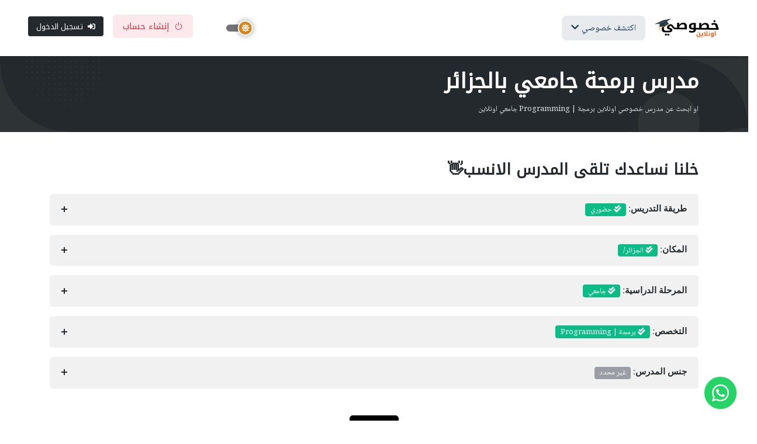

--- FILE ---
content_type: text/html; charset=UTF-8
request_url: https://teacherprivate.com/3/elementary-Programming-private-teacher-in-Algeria
body_size: 26703
content:
<!DOCTYPE html>
<html dir="rtl" lang="ar" xmlns="http://www.w3.org/1999/xhtml" xmlns:og="http://ogp.me/ns#" xmlns:fb="https://www.facebook.com/2008/fbml" style="overflow: auto;">

<head>
    <script async src="https://www.googletagmanager.com/gtag/js?id=UA-79721268-1"></script>
    <script>
        window.dataLayer = window.dataLayer || [];

        function gtag() {
            dataLayer.push(arguments);
        }
        gtag('js', new Date());
        gtag('config', 'UA-79721268-1');
    </script>

    <!-- for dark mode -->
     <!-- <script>
        (function() {
            // نحاول قراءة الوضع المخزن مسبقًا في localStorage
            var theme = localStorage.getItem('theme');
            
            if (theme === 'dark') {
            // نضيف الكلاس إلى الـ HTML قبل تحميل الـ CSS
            document.documentElement.classList.add('dark-mode');
            
            // في حال كان عندك ملف style-switch (يتبدل حسب الوضع)
            var styleSwitch = document.getElementById('style-switch');
            if (styleSwitch) {
                styleSwitch.setAttribute('href', 'https://teacherprivate.com/assets/template_files/css/style-dark-rtl.css');
            }
            }
        })();
    </script> -->


    <title> مدرس برمجة جامعي بالجزائر</title>
    <!-- Meta Tags -->
    <meta charset="utf-8">
    <meta name="viewport" content="width=device-width, initial-scale=1.0">
    <meta http-equiv="Content-Type" content="text/html; charset=utf-8" />
    <meta content=" مدرس برمجة جامعي بالجزائر" name="title">
    <meta name="description" content="في هذه الصفحة ستجد الكثير من مدرسين برمجة جامعي بالجزائر وتستطيع التواصل معهم مباشرة واخذ دروس خصوصية برمجة جامعي بالجزائر ودورات خصوصية برمجة جامعي بالجزائر او دروس خصوصية برمجة جامعي بالجزائر اون لاين من المنزل">
    <meta name="keywords" content="موقع المدرسين الخصوصيين,مدرس برمجة جامعي بالجزائر,مدرس خصوصي برمجة جامعي بالجزائر, معلم خصوصي برمجة جامعي بالجزائر, دورات خصوصية برمجة جامعي بالجزائر,معلم اون لاين جامعي بالجزائر, مدرس اون لاين برمجة جامعي بالجزائر,اون لاين,دروس خصوصية برمجة جامعي بالجزائر, معلم برمجة جامعي بالجزائر,استاذ برمجة جامعي بالجزائر,مدرب برمجة جامعي بالجزائر">
    <meta name="yandex-verification" content="899e60dace0fcde8" />
    <meta content="MSHTML 6.00.2900.2180" name="GENERATOR">
    <meta content="index, follow" name="robots">

    <meta property="og:title" content=" مدرس برمجة جامعي بالجزائر" />
    <meta property="og:description" content="في هذه الصفحة ستجد الكثير من مدرسين برمجة جامعي بالجزائر وتستطيع التواصل معهم مباشرة واخذ دروس خصوصية برمجة جامعي بالجزائر ودورات خصوصية برمجة جامعي بالجزائر او دروس خصوصية برمجة جامعي بالجزائر اون لاين من المنزل" />
    <meta property="og:type" content="website" />
    <meta property="og:url" content="https://teacherprivate.com/3/elementary-Programming-private-teacher-in-Algeria" />
    <meta property="og:image" content="https://teacherprivate.com/assets/template_files/images/cover.png" />
    <link rel="image_src" type="image/png" href="https://teacherprivate.com/assets/template_files/images/cover.png" />
    <meta property="og:image:type" content="image/png" />

    <meta name="twitter:card" content="موقع المدرس الخصوصي">
    <meta name="twitter:site" content="https://teacherprivate.com/3/elementary-Programming-private-teacher-in-Algeria">
    <meta name="twitter:title" content=" مدرس برمجة جامعي بالجزائر">
    <meta name="twitter:description" content="في هذه الصفحة ستجد الكثير من مدرسين برمجة جامعي بالجزائر وتستطيع التواصل معهم مباشرة واخذ دروس خصوصية برمجة جامعي بالجزائر ودورات خصوصية برمجة جامعي بالجزائر او دروس خصوصية برمجة جامعي بالجزائر اون لاين من المنزل">
    <meta name="twitter:image:src" content="https://teacherprivate.com/assets/template_files/images/cover.png" />
    <meta name="twitter:image:alt" content="ابحث عن مدرس خصوصي">


    <!-- Favicon -->

    <link rel="shortcut icon" href="https://teacherprivate.com/assets/template_files/images/favicon.ico" type="image/x-icon">
    <link rel="icon" href="https://teacherprivate.com/assets/template_files/images/favicon.ico" type="image/x-icon">

    <!-- Google Font -->
    <link rel="preconnect" href="https://fonts.googleapis.com">
    <link rel="preconnect" href="https://fonts.gstatic.com" crossorigin>
    <link rel="stylesheet" href="https://fonts.googleapis.com/css2?family=Heebo:wght@400;500;700&family=Roboto:wght@400;500;700&display=swap">
    <link href="https://fonts.googleapis.com/css2?family=Noto+Kufi+Arabic&family=Noto+Naskh+Arabic&display=swap" rel="stylesheet">
    

    <!-- Plugins CSS -->
    <link rel="stylesheet" type="text/css" href="https://teacherprivate.com/assets/template_files/vendor/font-awesome/css/all.min.css">
    <link rel="stylesheet" type="text/css" href="https://teacherprivate.com/assets/template_files/vendor/bootstrap-icons/bootstrap-icons.css">
    <link rel="stylesheet" type="text/css" href="https://teacherprivate.com/assets/template_files/vendor/apexcharts/css/apexcharts.min.css">
    <link rel="stylesheet" type="text/css" href="https://teacherprivate.com/assets/template_files/vendor/choices/css/choices.min.css">
    <link rel="stylesheet" type="text/css" href="https://teacherprivate.com/assets/template_files/vendor/aos/aos.css">
    <link rel="stylesheet" type="text/css" href="https://teacherprivate.com/assets/template_files/vendor/tiny-slider/tiny-slider.css">
    <link rel="stylesheet" type="text/css" href="https://teacherprivate.com/assets/template_files/vendor/glightbox/css/glightbox.min.css">
    <link rel="stylesheet" type="text/css" href="https://teacherprivate.com/assets/template_files/vendor/quill/css/quill.snow.min.css">
    <link rel="stylesheet" type="text/css" href="https://teacherprivate.com/assets/template_files/vendor/stepper/css/bs-stepper.min.css">

    <!-- Theme CSS -->
    <!-- <link id="style-switch" rel="stylesheet" type="text/css" href="https://teacherprivate.com/assets/template_files/css/style-rtl.css"> -->

    <script>
  	(function() {
    let theme = localStorage.getItem("data-theme");
    let html = document.documentElement;

    if (theme === "dark") {
        html.setAttribute("data-theme", "dark");
        document.write('<link id="style-switch" rel="stylesheet" href="https://teacherprivate.com/assets/template_files/css/style-dark-rtl.css?v=2025.2.1">');
    } else {
        html.setAttribute("data-theme", "light");
        document.write('<link id="style-switch" rel="stylesheet" href="https://teacherprivate.com/assets/template_files/css/style-rtl.css?v=2025.2.1">');
    }
  })();
</script>

    <link href="https://teacherprivate.com/assets/template_files/css/toastr/toastr.css" rel="stylesheet" type="text/css" />
    <!--bootstrap tags -->
    <link href="https://teacherprivate.com/assets/template_files/css/typeahead/bootstrap-tagsinput.css" rel="stylesheet">
    <link href="https://teacherprivate.com/assets/template_files/css/typeahead/bootstrap-tagsinput-typeahead.css" rel="stylesheet">
    <link href="https://teacherprivate.com/assets/template_files/css/typeahead/typeahead-custom.css" rel="stylesheet" type="text/css" />

    <!-- new fingerprint library clientjs-->
    <script src="https://teacherprivate.com/assets/template_files/js/client.min.js"></script>

    <!--<link rel="stylesheet" href="//code.jquery.com/ui/1.12.1/themes/base/jquery-ui.css">-->
    <link rel="stylesheet" href="//code.jquery.com/ui/1.12.1/themes/base/jquery-ui.min.css">
    <!--<script src="https://code.jquery.com/jquery-1.12.4.js"></script>
    <script src="https://code.jquery.com/ui/1.12.1/jquery-ui.js"></script>-->
    <script src="https://code.jquery.com/jquery-1.12.4.min.js" integrity="sha256-ZosEbRLbNQzLpnKIkEdrPv7lOy9C27hHQ+Xp8a4MxAQ=" crossorigin="anonymous"></script>
    <script src="https://code.jquery.com/ui/1.12.1/jquery-ui.min.js" integrity="sha256-VazP97ZCwtekAsvgPBSUwPFKdrwD3unUfSGVYrahUqU=" crossorigin="anonymous"></script>

            <!-- Google one tap login -->
        <meta http-equiv="Content-Security-Policy" content="connect-src 'self' accounts.google.com">
        <script src="https://accounts.google.com/gsi/client" async defer></script>
        <meta name="google-signin-client_id" content="960592385777-p9gacu0ges59kni7p86tqn338js8do7c.apps.googleusercontent.com">
        <script src="https://apis.google.com/js/platform.js" async defer></script>
                 <script>
            $.get("/assets/fingerprint.htm", function(data) {
                $("body").append(data);
            });
        </script>
        <!-- End of google login -->
    
    <script>
                $(function() {
            $('#datepicker').datepicker({
                autoclose: true,
                changeMonth: true,
                changeYear: true,
                yearRange: '1940:+0',
                dateFormat: 'yy-mm-dd',
                defaultDate: '1991-01-01'
            });
        });
    </script>
        <script async src="https://pagead2.googlesyndication.com/pagead/js/adsbygoogle.js?client=ca-pub-8779706611380899" crossorigin="anonymous"></script>
       <style>
        /* الخط الافتراضي للنصوص */
        body, p, span, li, div {
            font-family: 'Noto Naskh Arabic', serif;
                letter-spacing: 0 !important; 
    word-spacing: 0 !important; /* للكلمات أيضاً إذا لزم الأمر */
        }

        /* العناوين */
        h1, h2, h3, h4, h5, h6, .navbar-brand, .dropdown-menu h6, .btn, .nav-link, .dropdown-item {
            font-family: 'Noto Kufi Arabic', sans-serif;
                letter-spacing: 0 !important; 
    word-spacing: 0 !important; /* للكلمات أيضاً إذا لزم الأمر */
        }
    </style>

<script>
			/* by karim : to correct the direction of input fileds that uses js-choice class  */

			document.addEventListener('DOMContentLoaded', function () {
			const input = document.querySelectorAll('.choices__input');
			if (input) {
				input.forEach(function(element) {
				element.addEventListener('input', function () {
				const firstChar = element.value.trim().charAt(0);
				if (firstChar && firstChar.charCodeAt(0) > 0x0600 && firstChar.charCodeAt(0) < 0x06FF) {
					//
							// element.setAttribute('dir', 'rtl');
						element.style.setProperty('direction', 'rtl', 'important');
						element.style.setProperty('text-align', 'right', 'important');
						} else {
						// element.setAttribute('dir', 'ltr');
						element.style.setProperty('direction', 'ltr', 'important');
						element.style.setProperty('text-align', 'left', 'important');
							}

					});

				});
			}
			});

    </script>
</head>

<body>
    <!-- Header START -->
    <header class="navbar-light navbar-sticky header-static">
        <!-- Logo Nav START -->
        <nav class="navbar navbar-expand-xl">
            <div class="container-fluid px-3 px-xl-5">
                <!-- Logo START -->
                <a class="navbar-brand" href="https://teacherprivate.com/">
                    <img class="light-mode-item navbar-brand-item" src="https://teacherprivate.com/assets/template_files/images/logo-khsoosi.webp" alt="logo" style="object-fit:contain;">
                    <img class="dark-mode-item navbar-brand-item" src="https://teacherprivate.com/assets/template_files/images/logo-khsoosi-light.webp" alt="logo" style="object-fit:contain;">
                </a>
                <!-- Logo END -->
                <!-- Responsive navbar toggler -->
                <button class="navbar-toggler ms-auto" type="button" data-bs-toggle="collapse" data-bs-target="#navbarCollapse" aria-controls="navbarCollapse" aria-expanded="false" aria-label="Toggle navigation">
                    <span class="navbar-toggler-animation">
                        <span></span>
                        <span></span>
                        <span></span>
                    </span>
                </button>
                <!-- Main navbar START -->
                <div class="navbar-collapse w-100 collapse" id="navbarCollapse">
                    <!-- Nav category menu START -->
                    <ul class="navbar-nav navbar-nav-scroll me-auto">
                        <!-- Nav item 1 Demos -->
                        <li class="nav-item dropdown dropdown-menu-shadow-stacked">
                            <a class="nav-link bg-blue bg-opacity-10 rounded-3 text-blue px-3 py-3 py-xl-0" href="#" id="categoryMenu" data-bs-toggle="dropdown" aria-haspopup="true" aria-expanded="false"><span>اكتشف خصوصي</span> <i class="fas fa-chevron-down"></i></a>
                            <ul class="dropdown-menu" aria-labelledby="categoryMenu">
                                <li> <a class="dropdown-item" href="https://teacherprivate.com/teachers">ابحث عن مدرس خصوصي</a></li>
                                <li> <a class="dropdown-item" href="https://teacherprivate.com/courses">ابحث عن دورات تدريبية</a></li>
                                <li> <a class="dropdown-item" href="https://teacherprivate.com/institutes">ابحث عن معاهد تعليم</a></li>
                                <li> <a class="dropdown-item" href="https://teacherprivate.com/services">ابحث عن خدمات تعليمية</a></li>
                            </ul>
                        </li>
                    </ul>
                    <!-- Nav category menu END -->
                    <!-- Nav Main menu START -->
                    <!-- Nav Main menu END -->
                    <!-- Nav Search START -->

                    <!-- by karim commented -->
                    <!-- <div class="nav my-3 my-xl-0 px-4 flex-nowrap align-items-center">
                        <div class="nav-item w-100">
                            <div class="position-relative">
                                <input class="form-control pe-5 bg-transparent" type="search" id="public_search" placeholder="ابحث عن مدرس خصوصي" aria-label="Search">
                                <button class="btn bg-transparent px-2 py-0 position-absolute top-50 end-0 translate-middle-y" type="button" id="myBtn" onclick="find()"><i class="fas fa-search fs-6 "></i></button>
                               
                                <script>
                                    var input = document.getElementById("public_search");
                                    input.addEventListener("keyup", function(event) {
                                        if (event.keyCode === 13) {
                                            event.preventDefault();
                                            document.getElementById("myBtn").click();
                                        }
                                    });
                                </script>
                            </div>
                        </div>
                    </div> -->
                    <!-- Nav Search END -->
                                            <div class="nav my-3 my-xl-0 px-4 flex-nowrap align-items-center">
                            <div class="modeswitch-wrap" id="darkModeSwitch">
                                <div class="modeswitch-item">
                                    <div class="modeswitch-icon"></div>
                                </div>
                            </div>
                        </div>
                        <div class="nav-item ms-2 ms-sm-3">
                            <a href="https://teacherprivate.com/signup" class="btn btn-danger-soft"><i class="bi bi-power me-2"></i>إنشاء حساب</a>
                        </div>
                        <div class="nav-item ms-2 ms-sm-3">
                            <a href="https://teacherprivate.com/login" class="btn btn-sm btn-dark"><i class="fas fa-sign-in-alt me-2"></i>تسجيل الدخول</a>
                        </div>
                        <!-- Dark mode switch -->
                                    </div>
                <!-- Main navbar END -->

            </div>
        </nav>
        <!-- Logo Nav END -->
    </header>
    <!-- Header END -->

    <script type="text/javascript">
        function find() {
            public_search = encodeURIComponent($("#public_search").val()).replace(/%20/g, '-');
            if (public_search != "")
                window.location.href = "https://teacherprivate.com/teachers/search/" + public_search;
        }

        function change_alert_status(alertId) {
            $.ajax({
                type: "post",
                url: "https://teacherprivate.com/users/change_alert_status",
                data: {
                    'alertId': alertId,
                    'status': 0
                },
                success: function() {
                    toastr.success("تم");
                    $("#user_alert_" + alertId).hide();
                }
            });
        }
    </script>
    <!--<div class="adsbygoogle" style="background-color:#ccc; margin: auto; width:250pt;">
<a href="https://www..com/ar/our-app" target="_blank" rel="noindex,nofollow"><img style="margin: auto; width:100%;" src="" /></a>
</div>-->
<link rel="stylesheet" href="https://cdn.jsdelivr.net/gh/lipis/flag-icons@7.3.2/css/flag-icons.min.css"/>
<style type="text/css" media="all">
    /*img {
    object-fit: cover;
}*/
    .bootstrap-tagsinput {
        width: 100% !important;
        height: 57px !important;
    }
    .bootstrap-tagsinput .tag {
        /* margin: 4px;
      color: white !important;
      background-color: #0d6efd;
      padding: 0.1rem; */
        background-color: #EEE;
        border: 1px solid #ccc;
        box-shadow: inset 0 1px 1px rgba(0, 0, 0, 0.075);
        display: inline-block;
        padding: 4px 6px;
        color: #897488;
        vertical-align: middle;
        border-radius: 4px;
        max-width: 100%;
        line-height: 22px;
        cursor: text;
    }
    .bootstrap-tagsinput-max .tt-input {
        display: none;
    }
    .form-inline .form-group {
        margin-right: 10px;
    }
    .well-primary {
        color: rgb(255, 255, 255);
        background-color: rgb(66, 139, 202);
        border-color: rgb(53, 126, 189);
    }
    .glyphicon {
        margin-right: 5px;
    }
    #City {
        padding: 3px;
        background-color: #fff;
        color: #404448;
        border: 1px solid #dde0e3;
        line-height: 1.5;
        border-radius: 0.325rem;
        min-height: auto;
        font-size: 0.9375rem;
        padding: 0.5rem 1rem 0.5rem 2.25rem !important;
        display: inline-block;
        vertical-align: top;
        width: 100%;
        /* background-color: #f9f9f9; */
        padding: 7.5px 7.5px 3.75px;
        border: 1px solid #ddd;
        border-radius: 2.5px;
        font-size: 14px;
        min-height: 44px;
        overflow: hidden;
    }

    .new_select {
        padding: 3px;
        background-color: #fff;
        color: #404448;
        border: 1px solid #dde0e3;
        line-height: 1.5;
        border-radius: 0.325rem;
        min-height: auto;
        font-size: 0.9375rem;
        padding: 0.5rem 1rem 0.5rem 2.25rem !important;
        display: inline-block;
        vertical-align: top;
        width: 100%;
        /* background-color: #f9f9f9; */
        padding: 7.5px 7.5px 3.75px;
        border: 1px solid #ddd;
        border-radius: 2.5px;
        font-size: 14px;
        min-height: 44px;
        overflow: hidden;
    }

    html[dir=rtl] select option {
        direction: rtl;
        unicode-bidi: bidi-override;
        text-align: right;
    }
</style>
<script type="text/javascript">
    $(document).ready(function() {
        $(".btn-pref .btn").click(function() {
            $(".btn-pref .btn").removeClass("btn-primary").addClass("btn-default");
            // $(".tab").addClass("active"); // instead of this do the below
            $(this).removeClass("btn-default").addClass("btn-primary");
        });
        $("#Country").change(function() {
            /*dropdown post */ //
            $.ajax({
                url: "https://teacherprivate.com/countries/build_dropdown_cities_for_searchteacher",
                data: {
                    Country_name: $(this).val()
                },
                type: "POST",
                success: function(data) {
                    //alert(data);
                    $("#City").html('<option value="">غير محدد</option>' + data);
                }
            });
        });
        //categories tags
        $(function() {
            $.ajax({
                url: "https://teacherprivate.com/users/get_categories_tags",
                type: "post",
                success: function(result) {
                    //result=JSON.parse(result);
                    var data = [];
                    for (var k in result) {
                        data.push({
                            id: result[k].Id,
                            value: result[k].Name_en,
                            url: result[k].Name_en_url
                        });
                        data.push({
                            id: result[k].Id,
                            value: result[k].Name_ar,
                            url: result[k].Name_en_url
                        });
                    }
                    //alert(JSON.stringify(data));
                    var states = new Bloodhound({
                        //datumTokenizer: Bloodhound.tokenizers.obj.whitespace('value'),
                        datumTokenizer: function(d) {
                            var tokens = [];
                            //the available string is 'value' in your datum
                            var stringSize = d.value.length;
                            //multiple combinations for every available size
                            //(eg. dog = d, o, g, do, og, dog)
                            for (var size = 1; size <= stringSize; size++) {
                                for (var i = 0; i + size <= stringSize; i++) {
                                    tokens.push(d.value.substr(i, size));
                                }
                            }

                            return tokens;
                        },
                        queryTokenizer: Bloodhound.tokenizers.whitespace,
                        local: data
                    });
                    states.initialize();
                    $("#categories_tags").tagsinput({
                        itemValue: 'id',
                        itemText: 'value',
                        allowDuplicates: false,
                        maxTags: 1,
                        typeaheadjs: {
                            name: "states",
                            displayKey: 'value',
                            source: states.ttAdapter(),
                            limit: 100
                        },
                        //freeInput: true
                    });
                    //Add default value
                    var category_id = '29';
                    if (category_id != "") {
                        var category_name = "برمجة";
                        var category_url = "Programming";
                        $('#categories_tags').tagsinput('add', {
                            "id": category_id,
                            "value": category_name,
                            "url": category_url
                        });
                    }
                    //hide loading image
                    $("#categories_loading_div").hide();
                    //show universitises booststrap tags
                    $("#categories_tags_div").show();
                }
            });
        });
        $('#ButtonSearch').click(function() {
            find_teacher();
        });
        $('#LinkAdvancedSearch').click(function() {
            show_advancedSearch();
        });

    });

    function find_teacher() {
        var Teach = document.getElementsByName('Teach_method');
        for (i = 0; i < Teach.length; i++) {
            if (Teach[i].checked)
                var Teach_method = Teach[i].value;
        }

        // by karim to redirct the search from private teacher to online
        // if(default==0){
        //     Teach_method=0;
        // }
        if(Teach_method == 0){
            var country_name_en = '';
            var city_name_en = '';
        }else{
            var country_name_en = document.getElementById("Country").value;
            var city_name_en = document.getElementById("City").value;
        }

        var stage = document.getElementById("Stage").value;

        var category_name_en = "";

        if(stage == "school"){
            var category_name_en = "";
            var Curriculums = document.getElementById('Curriculums').value.split("|")[1];
            var Stage_school = document.getElementById('Stage_school').value.split("|")[1];
            var Grade = document.getElementById('Grade').value.split("|")[1];
            var school_Subject = document.getElementById('Subject').value.split("|")[1];
        }else{
            var all_cats = $('#categories_tags').tagsinput('items');
            if (all_cats.length > 0) {
                var jsonObj = JSON.parse(JSON.stringify(all_cats))[0];
                category_name_en = jsonObj['url'];
            }

            var Curriculums = '';
            var Stage_school = '';
            var Grade = '';
            var school_Subject = '';
        }

            // var jender = document.getElementById("Jender").value;
        var jender_value = document.getElementsByName('Jender');
        var jender = "";
        for (j = 0; j < jender_value.length; j++) {
            if (jender_value[j].checked)
                var jender = jender_value[j].value;
        }
        
        var search_key_word = encodeURIComponent(document.getElementById("Search_key_word").value);

        var Subject = document.getElementById("Subject").value;

        if(stage == "school" && Subject == ""){
            toastr.warning("يجب إختيار المادة المدرسية");
        }
        else if (country_name_en == "" && city_name_en == "" && category_name_en == "" && jender == "" && stage == "" && Teach_method != "0" && search_key_word == "")
            window.location.href = "https://teacherprivate.com/teachers";
        else if (country_name_en != "" && city_name_en == "" && category_name_en == "" && jender == "" && stage == "" && Teach_method != "0" && search_key_word == "")
            window.location.href = "https://teacherprivate.com/private-teacher-in-" + country_name_en;
        else if (country_name_en != "" && city_name_en != "" && category_name_en == "" && jender == "" && stage == "" && Teach_method != "0" && search_key_word == "")
            window.location.href = "https://teacherprivate.com/private-teacher-in-" + city_name_en + "/" + country_name_en;
        else if (country_name_en != "" && city_name_en != "" && category_name_en != "" && jender == "" && stage == "" && Teach_method != "0" && search_key_word == "")
            window.location.href = "https://teacherprivate.com/" + category_name_en + "-private-teacher-in-" + city_name_en + "/" + country_name_en;
        else if (country_name_en != "" && city_name_en != "" && category_name_en != "" && jender != "" && stage == "" && Teach_method != "0" && search_key_word == "")
            window.location.href = "https://teacherprivate.com/" + jender + "-" + category_name_en + "-private-teacher-in-" + city_name_en + "/" + country_name_en;
        else if (country_name_en != "" && city_name_en != "" && category_name_en != "" && jender != "" && stage != "" && Teach_method != "0" && search_key_word == "")
            window.location.href = "https://teacherprivate.com/" + jender + "-" + category_name_en + "/" + stage + "/private-teacher-in-" + city_name_en + "/" + country_name_en;
        else if (country_name_en != "" && city_name_en == "" && category_name_en != "" && jender != "" && stage != "" && Teach_method != "0" && search_key_word == "")
            window.location.href = "https://teacherprivate.com/" + jender + "-" + category_name_en + "/" + stage + "/private-teacher-in-" + country_name_en;
        else if (country_name_en != "" && city_name_en == "" && category_name_en != "" && jender == "" && stage == "" && Teach_method != "0" && search_key_word == "")
            window.location.href = "https://teacherprivate.com/" + category_name_en + "-private-teacher-in-" + country_name_en;
        else if (country_name_en == "" && city_name_en == "" && category_name_en != "" && jender == "" && stage == "" && Teach_method != "0" && search_key_word == "")
            window.location.href = "https://teacherprivate.com/" + category_name_en + "-private-teacher";
        else if (country_name_en == "" && city_name_en == "" && category_name_en == "" && jender != "" && stage == "" && Teach_method != "0" && search_key_word == "")
            window.location.href = "https://teacherprivate.com/" + jender + "-private-teacher";
        else if (country_name_en == "" && city_name_en == "" && category_name_en == "" && jender == "" && stage != "" && stage != "school" && Teach_method != "0" && search_key_word == "")
            window.location.href = "https://teacherprivate.com/1/" + stage + "-private-teacher";
        else if (country_name_en == "" && city_name_en == "" && category_name_en != "" && jender == "" && stage != "" && stage != "school" && Teach_method != "0" && search_key_word == "")
            window.location.href = "https://teacherprivate.com/2/" + stage + "-" + category_name_en + "-private-teacher";
        else if (country_name_en != "" && city_name_en == "" && category_name_en != "" && jender == "" && stage != "" && stage != "school" && Teach_method != "0" && search_key_word == "")
            window.location.href = "https://teacherprivate.com/3/" + stage + "-" + category_name_en + "-private-teacher-in-" + country_name_en;
        else if (country_name_en != "" && city_name_en != "" && category_name_en != "" && jender == "" && stage != "" && stage != "school" && Teach_method != "0" && search_key_word == "")
            window.location.href = "https://teacherprivate.com/4/" + stage + "-" + category_name_en + "-private-teacher-in-" + city_name_en + "/" + country_name_en;
        else if (country_name_en != "" && city_name_en == "" && category_name_en == "" && jender == "" && stage != "" && stage != "school" && Teach_method != "0" && search_key_word == "")
            window.location.href = "https://teacherprivate.com/5/" + stage + "-private-teacher-in-" + country_name_en;
        else if (country_name_en != "" && city_name_en != "" && category_name_en == "" && jender == "" && stage != "" && stage != "school" && Teach_method != "0" && search_key_word == "")
            window.location.href = "https://teacherprivate.com/6/" + stage + "-private-teacher-in-" + city_name_en + "/" + country_name_en;
        else if (country_name_en == "" && city_name_en == "" && category_name_en == "" && jender != "" && stage != "" && stage != "school" && Teach_method != "0" && search_key_word == "")
            window.location.href = "https://teacherprivate.com/" + jender + "/" + stage + "/private-teacher";
        else if (country_name_en != "" && city_name_en == "" && category_name_en == "" && jender != "" && stage == "" && Teach_method != "0" && search_key_word == "")
            window.location.href = "https://teacherprivate.com/" + jender + "-private-teacher-in-" + country_name_en;
        else if (country_name_en != "" && city_name_en != "" && category_name_en == "" && jender != "" && stage == "" && Teach_method != "0" && search_key_word == "")
            window.location.href = "https://teacherprivate.com/" + jender + "-private-teacher-in-" + city_name_en + "/" + country_name_en;
        else if (country_name_en != "" && city_name_en != "" && category_name_en == "" && jender != "" && stage != "" && stage != "school" && Teach_method != "0" && search_key_word == "")
            window.location.href = "https://teacherprivate.com/" + jender + "-" + stage + "/private-teacher-in-" + city_name_en + "/" + country_name_en;
        /*search word*/
        else if (country_name_en == "" && city_name_en == "" && jender == "" && stage == "" && Teach_method != "0" && search_key_word != "")
            window.location.href = "https://teacherprivate.com/teachers/search/" + search_key_word;
        else if (country_name_en != "" && city_name_en == "" && jender == "" && stage == "" && Teach_method != "0" && search_key_word != "")
            window.location.href = "https://teacherprivate.com/teachers/search/" + country_name_en + "/" + search_key_word;
        else if (country_name_en != "" && city_name_en != "" && jender == "" && stage == "" && Teach_method != "0" && search_key_word != "")
            window.location.href = "https://teacherprivate.com/teachers/search/" + country_name_en + "/" + city_name_en + "/" + search_key_word;
        /*search word end*/
        else if (country_name_en == "" && city_name_en == "" && category_name_en == "" && jender == "" && stage == "" && Teach_method == "0" && search_key_word == "")
            window.location.href = "https://teacherprivate.com/online-teachers";
        else if (country_name_en == "" && city_name_en == "" && category_name_en == "" && jender != "" && stage == "" && Teach_method == "0" && search_key_word == "")
            window.location.href = "https://teacherprivate.com/" + jender + "-online-teachers";
        else if (country_name_en == "" && city_name_en == "" && category_name_en != "" && jender == "" && stage == "" && Teach_method == "0" && search_key_word == "")
            window.location.href = "https://teacherprivate.com/online-" + category_name_en + "-teacher";
        else if (country_name_en == "" && city_name_en == "" && category_name_en != "" && jender != "" && stage == "" && Teach_method == "0" && search_key_word == "")
            window.location.href = "https://teacherprivate.com/online-" + jender + "/" + category_name_en + "-teacher";

        // start new by hamza

        else if (country_name_en == "" && city_name_en == "" && category_name_en == "" && jender == "" && stage != "" && stage != "school" && Teach_method == "0" && search_key_word == "")
        window.location.href = "https://teacherprivate.com/online-" + stage + "-private-teacher";

        else if (country_name_en == "" && city_name_en == "" && category_name_en != "" && jender == "" && stage != "" && stage != "school" && Teach_method == "0" && search_key_word == "")
        window.location.href = "https://teacherprivate.com/online-" + stage + "-" + category_name_en + "-private-teacher";

        else if (country_name_en == "" && city_name_en == "" && category_name_en != "" && jender != "" && stage != "" && stage != "school" && Teach_method == "0" && search_key_word == "")
        window.location.href = "https://teacherprivate.com/online-" + jender + "-" + stage + "-" + category_name_en + "-teacher";

        else if (country_name_en != "" && city_name_en != "" && category_name_en == "" && jender == "" && stage == "school" && Teach_method != "0" && search_key_word == "")
        window.location.href = "https://teacherprivate.com/9/" + school_Subject + "/" + Grade + "/" + Stage_school + "/" + Curriculums +  "/private-teacher-in-" + city_name_en + "/" + country_name_en;
        else if (country_name_en != "" && city_name_en != "" && category_name_en == "" && jender != "" && stage == "school" && Teach_method != "0" && search_key_word == "")
        window.location.href = "https://teacherprivate.com/9/"+ jender + "-" + school_Subject + "/" + Grade + "/" + Stage_school + "/" + Curriculums +  "/private-teacher-in-" + city_name_en + "/" + country_name_en;
        else if (country_name_en != "" && city_name_en == "" && category_name_en == "" && jender == "" && stage == "school" && Teach_method != "0" && search_key_word == "")
        window.location.href = "https://teacherprivate.com/9/" + school_Subject + "/" + Grade + "/" + Stage_school + "/" + Curriculums +  "/private-teacher-in-" + country_name_en;
        else if (country_name_en != "" && city_name_en == "" && category_name_en == "" && jender != "" && stage == "school" && Teach_method != "0" && search_key_word == "")
        window.location.href = "https://teacherprivate.com/9/"+ jender + "-" + school_Subject + "/" + Grade + "/" + Stage_school + "/" + Curriculums +  "/private-teacher-in-" + country_name_en;
        else if (country_name_en == "" && city_name_en == "" && category_name_en == "" && jender == "" && stage == "school" && Teach_method == "0" && search_key_word == "")
        window.location.href = "https://teacherprivate.com/9/" + "online-" + school_Subject + "/" + Grade + "/" + Stage_school + "/" + Curriculums +  "/private-teacher";
        else if (country_name_en == "" && city_name_en == "" && category_name_en == "" && jender != "" && stage == "school" && Teach_method == "0" && search_key_word == "")
        window.location.href = "https://teacherprivate.com/9/" + "online-"+ jender + "-" + school_Subject + "/" + Grade + "/" + Stage_school + "/" + Curriculums +  "/private-teacher";
        else {
            toastr.warning("خيار البحث هذا غير صحيح أو غير متاح");
        }
        
        // end new by hamza
        
        //else if(country_name_en == "" && city_name_en == "" && category_name_en != "" && jender != "")
        //	window.location.href = "https://teacherprivate.com/"+category_name_en+"-private-teacher-"+jender;
    }
    function show_advancedSearch() {
        var div = document.getElementById('teachDiv');
        div.style.display = 'block';
        div = document.getElementById('genderDiv');
        div.style.display = 'block';
        div = document.getElementById('stageDiv');
        div.style.display = 'block';
        div = document.getElementById('LinkAdvancedSearch');
        div.style.display = 'none';
    }
    $(document).ready(function() {
        // for load more teachers
        $(document).on("click", "#load_more_teachers", function() {
            var load_teacher_Button = document.getElementById('load_more_teachers');
            load_teacher_Button.setAttribute('disabled', 'disabled');
            var teachers_count = $('.teacher').length;
            var search_keyword = "";
            var countryId = "3";
            var stage_name_en = "university";
            var categoryId = "29";
            var cityId = "";
            var gender = "";
            var school_Subject_Id = "";

            $.ajax({
                url: "https://teacherprivate.com/Teachers/load_more_teachers",
                data: {
                    Count: teachers_count,
                    check_function: 4,
                    search_keyword: search_keyword,
                    countryId: countryId,
                    stage_name_en: stage_name_en,
                    categoryId: categoryId,
                    cityId: cityId,
                    gender: gender,
                    school_Subject_Id: school_Subject_Id
                },
                type: "POST",
                success: function(result) {
                    result = $.parseJSON(result);
                    if (result.length > 0) {
                        for (k in result) {
                            // file_exists('./assets/images/users/' . $teacher->Image_path)
                            if (result[k].Image_path != null && result[k].Image_path != '') {
                                var img = 'https://teacherprivate.com/assets/images/users/' + result[k].Image_path;
                            } else if (result[k].Jender == 0) {
                                var img = 'https://teacherprivate.com/assets/template_files/images/male-teacher.webp';
                            } else {
                                var img = 'https://teacherprivate.com/assets/template_files/images/female-teacher.webp';
                            }

                            // if (result[k].Is_vip_account == 1) {
                            //     var d = new Date(result[k].Refresh_datetime);
                            //     if ((Date.now() - d.getTime() < result[k].Is_vip_refresh_hours) || result[k].Is_vip_refresh_hours == 0) {
                            //         var vip = ' <span class="badge bg-warning bg-opacity-10 text-warning">موثق</span>';
                            //     } else {
                            //         var vip = '';
                            //     }
                            // } else {
                            //     var vip = '';
                            // }

                            var vip = '';
                            var special = '';
                            if (result[k].Is_vip_account == 1) {
                                var vip = '<i class="fas fa-award text-warning fa-sm" title="مدرس موثّق / ننصح بالتعامل مع المدرس الموثق"></i>';
                            } else if (result[k].Is_special == 1) {
                                var special = '<i class="fas fa-award text-warning fa-sm" title="مدرس مميز / ننصح بالتعامل مع المدرس المميز"></i>';
                            }

                            if (result[k].Is_verified_account == 1) {
                                var Is_verified_account = '<i class="fas fa-check-circle text-primary fa-sm" title="الهوية موثّقة"></i>';
                            } else {
                                var Is_verified_account = '';
                            }

                            if (result[k].has_bio_video == 1) {
                                var has_bio_video = '<i class="bi bi-youtube text-danger small" title="لديه فيديو تعريفي"></i>';
                            } else {
                                var has_bio_video = '';
                            }


                            var Teach_method1 = '';
                            var Teach_method2 = '';
                            if (result[k].Teach_method_internet == 1) {
                                Teach_method2 = '<span class="badge bg-info bg-opacity-10 text-info">عن بعد/اونلاين</span>';
                            }

                            if ((result[k].Teach_method_studentHouse == 1 || result[k].Teach_method_teacherHouse == 1) && result[k].Teach_method_offline_by_root == 1) {
                             Teach_method1 ='<span class="badge bg-blue bg-opacity-10 text-blue btn-md" style="display: inline-flex; align-items: center; justify-content: center; gap: 6px; text-align: center;"> <span>حضوري وجهاً لوجه في ' + result[k].Country_of_residense_Name_ar + '/'+ result[k].City_of_residense_Name_ar+'</span>'+
    '<span class="pt-1 fi fi-' + result[k].Country_code.toLowerCase() + ' fis" style="border-radius: 50%;width:24px;height:24px;"></span></span>';
                            }

                            var d = new Date(result[k].Last_activity_datetime);
                            var diff = Date.now() - d.getTime();
                            if (diff <= 40 && diff >= 0) {
                                var Last_activity = '<i class="fas fa-circle" title="متواجد الان" style="font-size:12px; color:#64b36b;"></i>';
                            } else {
                                var Last_activity = '';
                            }

                            // let Skillstag = result[k].Skills.replace(/(<([^>]+)>)/gi, "");
                            // let Skills = Skillstag.substr(0, 80);

                            // let Certificationstag = result[k].Certifications.replace(/(<([^>]+)>)/gi, "");
                            // let Certifications = Certificationstag.substr(0, 180);


                            // if (result[k].Skills != null) {
                            //     var Skillstag = result[k].Skills.replace(/(<([^>]+)>)/gi, "");
                            //     var Skills = Skillstag.substr(0, 80);
                            // } else {
                            //     var Skills = '';
                            // }

                            // if (result[k].Skills != null) {
                            //     var Certificationstag = result[k].Certifications.replace(/(<([^>]+)>)/gi, "");
                            //     var Certifications = Certificationstag.substr(0, 180);
                            // } else {
                            //     var Certifications = '';
                            // }

                            // $("#teacher_result").append('<div class="col-lg-10 col-xl-6 teacher"><div class="card shadow p-2"><div class="row g-0"><div class="col-md-4">' +
                            //     '<img src="' + img + '" class="rounded-3" style="width: 180px; height:180px; margin-top:10px;margin-right:10px;" alt=".صورة ' + result[k].Name + ' مدرس خصوصي"></div>' +
                            //     '<div class="col-md-8"><div class="card-body"><div class="d-sm-flex justify-content-sm-between mb-2 mb-sm-3"> <div>' +
                            //     '<h5 class="card-title mb-0"><a href="https://teacherprivate.com/profile/' + result[k].Id + '">' + result[k].Name + '</a></h5>' +
                            //     '<p class="small m-2 mb-sm-0">' + vip + special + Teach_method1 + Teach_method2 + '</p></div>' +
                            //     '<div id="avg_rating' + result[k].Id + '"> </div></div>' +
                            //     '<p class="text-truncate-2 mb-3">' + Skills + '...<span><a href="https://teacherprivate.com/profile/' + result[k].Id + '" class="badge bg-primary bg-opacity-10 text-primary">عرض المزيد</a></span> </p>' +
                            //     '<div class="d-sm-flex justify-content-sm-between mb-2 mb-sm-3"> <div id="cat' + result[k].Id + '"></div>' +
                            //     '<ul class="list-inline mb-0 mt-3 mt-sm-0"><li class="list-inline-item"><span class="h6 fw-light mb-0" style="font-size: 12px;"><i class="fas fa-map-marker-alt me-2"></i>' +
                            //     '<a href="https://teacherprivate.com/private-teacher-in-' + result[k].Country_of_residense_Name_en + '">' + result[k].Country_of_residense_Name_ar + '</a> / <a href="https://teacherprivate.com/private-teacher-in-' + result[k].City_of_residense_Name_en + '/' + result[k].Country_of_residense_Name_en + '">' + result[k].City_of_residense_Name_ar + '</a>' +
                            //     '<img src="https://teacherprivate.com/assets/template_files/img/countries/png/48/' + result[k].Country_code + '.png" style="width: 25px;hight:25px;" alt="' + result[k].City_of_residense_Name_ar + '"></span></li></ul>' +
                            //     '</div></div></div></div></div></div>'
                            // );


                            $("#teacher_result").append('<div class="col-lg-10 col-xl-6 teacher"><div class="card shadow p-2"><div class="row g-0"><div class="col-md-3">' +
                                '<img src="' + img + '" class="rounded-3 avatar-img" style="width:150px;height:150px;margin:auto;margin-top:10px;margin-right:15px;border-radius: 50%;border:2px solid #fff;box-shadow: 7px 7px 3px #ccc;" alt=".صورة ' + result[k].Name + ' مدرس خصوصي"></div>' +
                                '<div class="col-md-9"><div class="card-body" style="padding-bottom:0px;"><div class="d-sm-flex justify-content-sm-between mb-2 mb-sm-3"> <div>' +
                                '<h5 class="card-title mb-0 d-inline-block"><a href="https://teacherprivate.com/profile/' + result[k].Id + '">' + result[k].Name + '</a></h5> <small style="font-size: 16px;"> '+ vip+' '+ special+' '+ Is_verified_account+' '+ has_bio_video+' '+ Last_activity +' </small>' +
                                '<p class="small mt-1 mb-0">' + Teach_method1 + Teach_method2 + '</p></div>' +
                                '<div id="avg_rating' + result[k].Id + '"> </div></div>' +
                                '<div class="mb-0 mt-1" id="cat' + result[k].Id + '"></div>' +
                                '<hr><div class="d-sm-flex justify-content-sm-end">' +
                                '<span><a href="https://teacherprivate.com/profile/' + result[k].Id + '" class="btn btn-sm btn-dark opacity-7">تواصل معي <i class="fas fa-angle-left ms-2"></i></a></span>' +
                                '</div></div></div></div></div></div>'
                            );

                            
                               const MAX_CATEGORIES_DISPLAY = Math.min(result[k].categories.length, 3);
                                for (let i=0; i < MAX_CATEGORIES_DISPLAY; i++) {
                                    if (result[k].categories[i].Id != null) {
                                        $('#cat' + result[k].Id).append(' ' +
                                            '<a class="badge bg-blue bg-opacity-10 text-blue " href="https://teacherprivate.com/' + result[k].categories[i].Name_en_url + '-private-teacher">' + result[k].categories[i].Name_ar + '</a>');
                                    }
                                }
                      
                           // categories(result[k].Id, 2);
                            get_teacher_rating(result[k].Id);
                        }


                    } else {
                        $("#load_more_teachers").hide();
                    }

                    load_teacher_Button.removeAttribute("disabled");
                }
            });
        });

    });

    function categories(id, check_type) {
        $.ajax({
            url: "https://teacherprivate.com/Bookmarks/get_course_categories",
            data: {
                id: id,
                check_type: check_type
            },
            type: "POST",
            success: function(data) {
                data = $.parseJSON(data);
                if (data.length > 0) {
                    var i = 0;
                    for (k in data) {
                        if (i < 3) {
                            $('#cat' + id).append(' ' +
                                '<a class="badge bg-blue bg-opacity-10 text-blue " href="https://teacherprivate.com/' + data[k].Name_en_url + '-private-teacher">' + data[k].Name_ar + '</a>');
                        }
                        i++;
                    }
                }
            }
        });
    }

    function formatRating(num) {
    // Truncate to 1 decimal place (no rounding)
    const truncated = Math.floor(num * 10) / 10;
    
    // Remove .0 for integers
    return truncated % 1 === 0 ? Math.floor(truncated) : truncated;
}

    function get_teacher_rating(id) {
        $.ajax({
            url: "https://teacherprivate.com/teachers/get_teacher_rating",
            data: {
                id: id
            },
            type: "POST",
            success: function(data) {
                avg_rating = $.parseJSON(data);
                var review_stars = formatRating(avg_rating.average);
                if (review_stars > 0) {
                    $('#avg_rating' + id).append('' + review_stars + '<span class="h6 fw-light"><i class="fas fa-star text-warning" style="font-size:12px;"></i></span>');
                }
            }
        });
    }



    // new functions for search
    function next(search_method, value) {
        if (search_method == 'Teach_method' && value == 0) {
            // var Place_search = document.getElementById('Place_search');
            // Place_search.setAttribute('disabled', 'disabled');
            $("#Stage_search_accordion").show();
            $("#Place_search_accordion").hide();
            // document.getElementById('teach_search').setAttribute('disabled', 'disabled');
            var Stage_search = document.getElementById('Stage_search');
            Stage_search.click();
            var Teach_method_tag = document.getElementById('Teach_method_tag');
            Teach_method_tag.innerHTML = '';
            Teach_method_tag.innerHTML = '<span class="badge bg-success"><i class="fas fa-check-double"></i> اونلاين/عن بعد</span>';
        } else if (search_method == 'Teach_method' && value == 1) {
            // var Place_search = document.getElementById('Place_search');
            // Place_search.removeAttribute("disabled");
            $("#Place_search_accordion").show();
            // document.getElementById('teach_search').setAttribute('disabled', 'disabled');
            Place_search.click();
            var Teach_method_tag = document.getElementById('Teach_method_tag');
            Teach_method_tag.innerHTML = '';
            Teach_method_tag.innerHTML = '<span class="badge bg-success"><i class="fas fa-check-double"></i> حضوري</span>';
        } else if (search_method == 'Place_method') {
            var Stage_search = document.getElementById('Stage_search');
            $("#Stage_search_accordion").show();
            // document.getElementById('Place_search').setAttribute('disabled', 'disabled');
            Stage_search.click();
            var Place_tag = document.getElementById('Place_tag');
            var country_value = document.getElementById('Country').value;
            var city_value = document.getElementById('City').value;
            Place_tag.innerHTML = '';
            Place_tag.innerHTML = '<span class="badge bg-success"><i class="fas fa-check-double"></i> ' + country_value + '/' + city_value + '</span>';
        } else if (search_method == 'Stage_method') {
            var Stage_tag = document.getElementById('Stage_tag');
            var Stage_value = document.getElementById('Stage').value;
            if(Stage_value == 'school'){
                var School_subject_search = document.getElementById('School_subject_search');
                $("#School_subject_search_accordion").show();
                $("#categories_search_accordion").hide();
                // document.getElementById('Stage_search').setAttribute('disabled', 'disabled');
                School_subject_search.click();
            }else{
                var categories_search = document.getElementById('categories_search');
                $("#categories_search_accordion").show();
                $("#School_subject_search_accordion").hide();
                // document.getElementById('Stage_search').setAttribute('disabled', 'disabled');
                categories_search.click();
            }

            var arabic_stage_value = document.getElementById('Stage').options[document.getElementById('Stage').selectedIndex].text;
            Stage_tag.innerHTML = '';
            Stage_tag.innerHTML = '<span class="badge bg-success"><i class="fas fa-check-double"></i> ' + arabic_stage_value + '</span>';
        } else if (search_method == 'School_subject_method'){

            var jender_search = document.getElementById('jender_search');
            $("#jender_search_accordion").show();
            jender_search.click();
            var School_subject_tag = document.getElementById('School_subject_tag');
            var Curriculums = document.getElementById('Curriculums').options[document.getElementById('Curriculums').selectedIndex].text;
            var Stage_school = document.getElementById('Stage_school').options[document.getElementById('Stage_school').selectedIndex].text;
            var Grade = document.getElementById('Grade').options[document.getElementById('Grade').selectedIndex].text;
            var Subject = document.getElementById('Subject').options[document.getElementById('Subject').selectedIndex].text;
            School_subject_tag.innerHTML = '';
            School_subject_tag.innerHTML = '<span class="badge bg-success"><i class="fas fa-check-double"></i> ' + Curriculums + '-' + Stage_school + '-' + Grade + '-' + Subject + '</span>';

        } else if (search_method == 'categories_method') {
            var jender_search = document.getElementById('jender_search');
            $("#jender_search_accordion").show();
            // document.getElementById('categories_search').setAttribute('disabled', 'disabled');
            jender_search.click();

            var cat_tag = document.getElementById('cat_tag');
            // var cat_value = document.getElementById('categories_tags_div').value;
            var cat_values = $('#categories_tags').tagsinput('items');
            if (cat_values.length > 0) {
                var jObj = JSON.parse(JSON.stringify(cat_values))[0];
                cat_Name = jObj['value'];
            }
            cat_tag.innerHTML = '';
            cat_tag.innerHTML = '<span class="badge bg-success"><i class="fas fa-check-double"></i> ' + cat_Name + '</span>';

        } else if (search_method == 'jender_method') {
            var general_search = document.getElementById('general_search');

            $("#general_search_accordion").show();
            // document.getElementById('jender_search').setAttribute('disabled', 'disabled');
            general_search.click();

            var jender_tag = document.getElementById('jender_tag');
            var jender_value = document.getElementsByName('Jender');

            for (j = 0; j < jender_value.length; j++) {
                if (jender_value[j].checked)
                    var jender = jender_value[j].value;
                // else
                // var jender = '';
            }

            if (jender == 'male') {
                jender_ar = 'ذكر';
            } else if (jender == 'female') {
                jender_ar = 'أنثى';
            }

            jender_tag.innerHTML = '';
            jender_tag.innerHTML = '<span class="badge bg-success"><i class="fas fa-check-double"></i> ' + jender_ar + '</span>';

        }




    }



    $(document).ready(function() {
        //school subjects
        $("#Curriculums").change(function() {
            /*dropdown post */ //
            $.ajax({
                url: "https://teacherprivate.com/schools/get_stages_by_curriculumId",
                data: {
                    Curriculum_id: $(this).val().split("|")[0]
                },
                type: "POST",
                success: function(data) {
                    //$('#Stage').prop('disabled', false);
                    $('#StageDiv').show();
                    $("#Stage_school").html(data);
                }
            });
        });
        $("#Stage_school").change(function() {
            /*dropdown post */ //
            $.ajax({
                url: "https://teacherprivate.com/schools/get_grades_by_stageId",
                data: {
                    Stage_id: $(this).val().split("|")[0]
                },
                type: "POST",
                success: function(data) {
                    //$('#Grade').prop('disabled', false);
                    $('#GradeDiv').show();
                    $("#Grade").html(data);
                }
            });
        });
        $("#Grade").change(function() {
            /*dropdown post */ //
            $.ajax({
                url: "https://teacherprivate.com/schools/get_subjects_by_gradeId",
                data: {
                    Grade_id: $(this).val().split("|")[0]
                },
                type: "POST",
                success: function(data) {
                    //$('#Grade').prop('disabled', false);
                    $('#SubjectDiv').show();
                    $('#search_school_subject_div').show();
                    $("#Subject").html(data);
                }
            });
        });

        // for show 
        // $(".Stage_school").change(function() {
        //     if (document.getElementById('Stage_elementry').checked == true || document.getElementById('Stage_preparatory').checked == true || document.getElementById('Stage_secondary').checked == true) {
        //         $('#add_school_subject_div').show();
        //     } else {
        //         $('#add_school_subject_div').hide();
        //     }
        // });
    });
</script>
<!-- **************** MAIN CONTENT START **************** -->
<main>
    <!-- =======================
Main Banner START -->
        <!-- Main banner background image -->
    <section class="py-5 bg-dark align-items-center d-flex rounded-0" style="background:url(https://teacherprivate.com/assets/template_files/images/pattern/04.png) no-repeat center center; background-size:cover;  height: 130px !important;">
    <div class="alert alert-danger alert-dismissible fade show" style="display: none;" role="alert">
            <span class="glyphicon glyphicon-exclamation-sign" aria-hidden="true"></span>
            <span class="sr-only">تنبيه</span> يجب عليك إختيار إختصاص لتتمكن من البحث
            <button type="button" class="btn-close" data-bs-dismiss="alert" aria-label="Close"></button>
        </div>
        <div class="container">
            <div class="row">
                <div class="col-12">
                    <!-- Title -->
                    <h1 class="text-white" style="font-size:36px;">
                                                     مدرس برمجة جامعي بالجزائر                            </h1>
                    <!-- Breadcrumb -->
                    <div class="d-flex">
                        <nav aria-label="breadcrumb">
                            <ol class="breadcrumb breadcrumb-dark breadcrumb-dots mb-0">
                            <li class="breadcrumb-item active" aria-current="page">
                             <a onclick='select_country("")'> او ابحث عن مدرس خصوصي اونلاين برمجة | Programming جامعي  اونلاين</a>                        </li>    
                        </ol>
                        </nav>
                    </div>
                </div>
            </div>
        </div>
    </section>

    <!-- =======================
Page content START -->
    <section class="pt-5 pb-0">
        <div class="container">

            <div class="row g-4 g-md-5">
                <!-- Main content START -->
                <div class="col-lg-12">                    
                    <!-- Title -->
                    <h4 class="mb-4">خلنا نساعدك تلقى المدرس الانسب👋</h4>

                    <!-- FAQ START -->
                    <div class="accordion accordion-icon accordion-bg-light" id="accordionExample2">
                        <!-- Item -->
                        <div class="accordion-item mb-3" id="teach_search_accordion">
                            <h6 class="accordion-header font-base" id="heading-1">
                                <button class="accordion-button fw-bold rounded d-inline-block collapsed" id="teach_search" type="button" data-bs-toggle="collapse" data-bs-target="#collapse-1" aria-expanded="false" aria-controls="collapse-1">
                                    طريقة التدريس: <p style="display: inline;" id="Teach_method_tag"><span class="badge bg-success"><i class="fas fa-check-double"></i> حضوري</span></p>
                                </button>
                            </h6>
                            <!-- Body -->
                            <div id="collapse-1" class="accordion-collapse collapse " aria-labelledby="heading-1" data-bs-parent="#accordionExample2">
                                <div class="accordion-body mt-3">
                                    <div class="form-check form-check-inline">
                                        <input class="form-check-input" type="radio" name="Teach_method" id="Teach_method1" value="1" onchange="next('Teach_method',1)" checked>
                                        <label class="form-check-label" for="Teach_method1">حضوري</label>
                                    </div>
                                    <div class="form-check form-check-inline">
                                        <input class="form-check-input" type="radio" name="Teach_method" id="Teach_method2" value="0" onchange="next('Teach_method',0)" >
                                        <label class="form-check-label" for="Teach_method2">اونلاين/عن بعد</label>
                                    </div>
                                </div>
                            </div>
                        </div>

                        <!-- Item -->
                        <div class="accordion-item mb-3" id="Place_search_accordion" style="">
                            <h6 class="accordion-header font-base" id="heading-2">
                                <button class="accordion-button fw-bold rounded d-inline-block collapsed d-block pe-5" id="Place_search" type="button" data-bs-toggle="collapse" data-bs-target="#collapse-2" aria-expanded="false" aria-controls="collapse-2">
                                المكان: <p style="display: inline;" id="Place_tag"><span class="badge bg-success"><i class="fas fa-check-double"></i> الجزائر/</span></p>
                                </button>
                            </h6>
                            <!-- Body -->
                            <div id="collapse-2" class="accordion-collapse collapse" aria-labelledby="heading-2" data-bs-parent="#accordionExample2">
                                <div class="accordion-body mt-3">


                                    <div class="row">
                                        <!-- Select option -->
                                        <div class="col-sm-6 col-xl-3 mt-3 mt-lg-0">
                                            <label for="Country" class="span5">الدولة : </label>
                                            <div class="border rounded p-2 input-borderless">
                                                <select id="Country" name="Country" class="form-select form-select-sm js-choice" style="padding:0px;">
                                                    <option value="">غير محدد</option>
                                                    <option value="France, Metropolitan" >France, Metropolitan</option><option value="Virgin Islands (British)" >Virgin Islands (British)</option><option value="Zaire" >Zaire</option><option value="Iceland" >آيسلندا</option><option value="Ethiopia" >أثيوبيا</option><option value="Azerbaijan" >أذربيجان</option><option value="French Southern Territories" >أراض فرنسية جنوبية وأنتارتيكية</option><option value="Armenia" >أرمينيا</option><option value="Aruba" >أروبه</option><option value="Antarctica" >أنتاركتيكا</option><option value="Antigua and Barbuda" >أنتيغوا وبربودا</option><option value="Andorra" >أندورا</option><option value="Angola" >أنغولا</option><option value="Anguilla" >أنغويلا</option><option value="Uruguay" >أورغواي</option><option value="Uzbekistan" >أوزباكستان</option><option value="Uganda" >أوغندا</option><option value="Ukraine" >أوكرانيا</option><option value="Eritrea" >إريتريا</option><option value="British Indian Ocean Territory" >إقليم المحيط الهندي البريطاني</option><option value="Ecuador" >إكوادور</option><option value="El Salvador" >إلسلفادور</option><option value="Ireland" >إيرلندا</option><option value="Spain" >اسبانيا</option><option value="Australia" >استراليا</option><option value="Estonia" >استونيا</option><option value="Israel" >اسرائيل</option><option value="Afghanistan" >افغانستان</option><option value="Argentina" >الأرجنتين</option><option value="Jordan" >الاردن</option><option value="United-Arab-Emirates" >الامارات العربية المتحدة</option><option value="Albania" >البانيا</option><option value="Bahamas" >الباهاماس</option><option value="Bahrain" >البحرين</option><option value="Brazil" >البرازيل</option><option value="Portugal" >البرتغال</option><option value="Bosnia and Herzegovina" >البوسنة و الهرسك</option><option value="Montenegro" >الجبل الأسود</option><option value="Algeria" selected>الجزائر</option><option value="Czech Republic" >الجمهورية التشيكية</option><option value="Dominican Republic" >الجمهورية الدومينيكية</option><option value="Denmark" >الدانمارك</option><option value="Cape Verde" >الرأس الأخضر</option><option value="Saudi-Arabia" >السعودية</option><option value="Senegal" >السنغال</option><option value="Sudan" >السودان</option><option value="Sweden" >السويد</option><option value="Western Sahara" >الصحراء الغربية</option><option value="Somalia" >الصومال</option><option value="China" >الصين</option><option value="Iraq" >العراق</option><option value="Gabon" >الغابون</option><option value="Vatican City State" >الفاتيكان</option><option value="Philippines" >الفلبين</option><option value="Republic of the Congo" >الكونغو</option><option value="Kuwait" >الكويت</option><option value="Maldives" >المالديف</option><option value="Germany" >المانيا</option><option value="Hungary" >المجر</option><option value="Morocco" >المغرب</option><option value="Mexico" >المكسيك</option><option value="United-Kingdom" >المملكة المتحدة</option><option value="South Georgia South Sandwich Islands" >المنطقة القطبية الجنوبية</option><option value="Norway" >النرويج</option><option value="Austria" >النمسا</option><option value="Niger" >النيجر</option><option value="India" >الهند</option><option value="United-States" >الولايات المتحدة الامريكية</option><option value="Japan" >اليابان</option><option value="Yemen" >اليمن</option><option value="Greece" >اليونان</option><option value="Indonesia" >اندونيسيا</option><option value="Iran (Islamic Republic of)" >ايران</option><option value="Italy" >ايطاليا</option><option value="Papua New Guinea" >بابوا غينيا الجديدة</option><option value="Paraguay" >باراغواي</option><option value="Pakistan" >باكستان</option><option value="Palau" >بالاو</option><option value="Barbados" >بربادوس</option><option value="Brunei Darussalam" >بروني</option><option value="Belgium" >بلجيكا</option><option value="Bulgaria" >بلغاريا</option><option value="Bangladesh" >بنغلاديش</option><option value="Panama" >بنما</option><option value="Benin" >بنين</option><option value="Bhutan" >بوتان</option><option value="Botswana" >بوتسوانا</option><option value="Puerto Rico" >بورتو ريكو</option><option value="Burkina Faso" >بوركينا فاسو</option><option value="Burundi" >بوروندي</option><option value="Poland" >بولندا</option><option value="Bolivia" >بوليفيا</option><option value="French Polynesia" >بولينيزيا الفرنسية</option><option value="Pitcairn" >بيتكيرن</option><option value="Peru" >بيرو</option><option value="Belize" >بيليز</option><option value="Thailand" >تايلند</option><option value="Taiwan" >تايوان</option><option value="Turkmenistan" >تركمانستان</option><option value="Turkey" >تركيا</option><option value="Trinidad and Tobago" >ترينيداد وتوباغو</option><option value="Chad" >تشاد</option><option value="Tanzania, United Republic of" >تنزانيا</option><option value="Togo" >توغو</option><option value="Tuvalu" >توفالو</option><option value="Tokelau" >توكيلاو</option><option value="Tunisia" >تونس</option><option value="Tonga" >تونغا</option><option value="East Timor" >تيمور الشرقية</option><option value="Gibraltar" >جبل طارق</option><option value="Greenland" >جرينلاند</option><option value="Netherlands Antilles" >جزر الأنتيل الهولندي</option><option value="Virgin Islands (U.S.)" >جزر العذراء الأمريكي</option><option value="Comoros" >جزر القمر</option><option value="Bermuda" >جزر برمودا</option><option value="Turks and Caicos Islands" >جزر توركس وكايكوس</option><option value="Guadeloupe" >جزر جوادلوب</option><option value="Solomon Islands" >جزر سليمان</option><option value="Faroe Islands" >جزر فارو</option><option value="Falkland Islands (Malvinas)" >جزر فوكلاند</option><option value="Cayman Islands" >جزر كايمان</option><option value="Cook Islands" >جزر كوك</option><option value="Cocos (Keeling) Islands" >جزر كوكوس</option><option value="Marshall Islands" >جزر مارشال</option><option value="Northern Mariana Islands" >جزر ماريانا الشمالية</option><option value="Bouvet Island" >جزيرة بوفيه</option><option value="Christmas Island" >جزيرة عيد الميلاد</option><option value="Isle of Man" >جزيرة مان</option><option value="Norfolk Island" >جزيرة نورفولك</option><option value="Heard and Mc Donald Islands" >جزيرة هيرد وجزر ماكدونالد</option><option value="Jamaica" >جمايكا</option><option value="Central African Republic" >جمهورية أفريقيا الوسطى</option><option value="South Africa" >جنوب أفريقيا</option><option value="South Sudan" >جنوب السودان</option><option value="Guam" >جوام</option><option value="Djibouti" >جيبوتي</option><option value="Jersey" >جيرزي</option><option value="Georgia" >جيورجيا</option><option value="Dominica" >دومينيكا</option><option value="Rwanda" >رواندا</option><option value="Russian Federation" >روسيا</option><option value="Belarus" >روسيا البيضاء</option><option value="Romania" >رومانيا</option><option value="Reunion" >ريونيون</option><option value="Zambia" >زامبيا</option><option value="Zimbabwe" >زمبابوي</option><option value="Ivory Coast" >ساحل العاج</option><option value="Samoa" >ساموا</option><option value="American Samoa" >ساموا-الأمريكي</option><option value="St. Pierre and Miquelon" >سان بيير وميكلون</option><option value="San Marino" >سان مارينو</option><option value="Saint Vincent and the Grenadines" >سانت فنسنت وجزر غرينادين</option><option value="Saint Kitts and Nevis" >سانت كيتس ونيفس</option><option value="Saint Lucia" >سانت لوسيا</option><option value="St. Helena" >سانت هيلانة</option><option value="Sao Tome and Principe" >ساو تومي وبرينسيبي</option><option value="Sri Lanka" >سريلانكا</option><option value="Svalbard and Jan Mayen Islands" >سفالبارد ويان ماين</option><option value="Oman" >سلطنة عمان</option><option value="Slovakia" >سلوفاكيا</option><option value="Slovenia" >سلوفينيا</option><option value="Singapore" >سنغافورة</option><option value="Swaziland" >سوازيلند</option><option value="Syria" >سوريا</option><option value="Suriname" >سورينام</option><option value="Switzerland" >سويسرا</option><option value="Sierra Leone" >سيراليون</option><option value="Seychelles" >سيشيل</option><option value="Chile" >شيلي</option><option value="Serbia" >صربيا</option><option value="Tajikistan" >طاجيكستان</option><option value="Gambia" >غامبيا</option><option value="Ghana" >غانا</option><option value="Grenada" >غرينادا</option><option value="Guatemala" >غواتيمال</option><option value="French Guiana" >غويانا الفرنسية</option><option value="Guyana" >غيانا</option><option value="Guernsey" >غيرنزي</option><option value="Guinea" >غينيا</option><option value="Equatorial Guinea" >غينيا الاستوائي</option><option value="Guinea-Bissau" >غينيا-بيساو</option><option value="Vanuatu" >فانواتو</option><option value="France" >فرنسا</option><option value="Palestine" >فلسطين</option><option value="Venezuela" >فنزويلا</option><option value="Finland" >فنلندا</option><option value="Vietnam" >فيتنام</option><option value="Fiji" >فيجي</option><option value="United States minor outlying islands" >قائمة الولايات والمناطق الأمريكية</option><option value="Cyprus" >قبرص</option><option value="Qatar" >قطر</option><option value="Kyrgyzstan" >قيرغيزستان</option><option value="Kazakhstan" >كازاخستان</option><option value="New Caledonia" >كاليدونيا الجديدة</option><option value="Cameroon" >كاميرون</option><option value="Croatia (Hrvatska)" >كرواتيا</option><option value="Cambodia" >كمبوديا</option><option value="Canada" >كندا</option><option value="Cuba" >كوبا</option><option value="Korea, Republic of" >كوريا الجنوبية</option><option value="Korea, Democratic People's Republic of" >كوريا الشمالية</option><option value="Costa Rica" >كوستاريكا</option><option value="Kosovo" >كوسوفو</option><option value="Colombia" >كولومبيا</option><option value="Kiribati" >كيريباتي</option><option value="Kenya" >كينيا</option><option value="Latvia" >لاتفيا</option><option value="Lao People's Democratic Republic" >لاوس</option><option value="Lebanon" >لبنان</option><option value="Lithuania" >لتوانيا</option><option value="Luxembourg" >لوكسمبورغ</option><option value="Libya" >ليبيا</option><option value="Liberia" >ليبيريا</option><option value="Liechtenstein" >ليختنشتين</option><option value="Lesotho" >ليسوتو</option><option value="Martinique" >مارتينيك</option><option value="Macau" >ماكاو</option><option value="Malawi" >مالاوي</option><option value="Malta" >مالطا</option><option value="Mali" >مالي</option><option value="Malaysia" >ماليزيا</option><option value="Micronesia, Federated States of" >مايكرونيزيا</option><option value="Mayotte" >مايوت</option><option value="Madagascar" >مدغشقر</option><option value="Egypt" >مصر</option><option value="Macedonia" >مقدونيا</option><option value="Mongolia" >منغوليا</option><option value="Mauritania" >موريتانيا</option><option value="Mauritius" >موريشيوس</option><option value="Mozambique" >موزمبيق</option><option value="Moldova, Republic of" >مولدافيا</option><option value="Monaco" >موناكو</option><option value="Montserrat" >مونتسيرات</option><option value="Myanmar" >ميانمار</option><option value="Namibia" >ناميبيا</option><option value="Nauru" >نورو</option><option value="Niue" >ني</option><option value="Nepal" >نيبال</option><option value="Nigeria" >نيجيريا</option><option value="Nicaragua" >نيكاراجوا</option><option value="New Zealand" >نيوزيلندا</option><option value="Haiti" >هايتي</option><option value="Honduras" >هندوراس</option><option value="Netherlands" >هولندا</option><option value="Hong Kong" >هونج كونج</option><option value="Wallis and Futuna Islands" >والس وفوتونا</option><option value="Yugoslavia" >يوغسلافيا</option>                                                </select>
                                                </select>
                                            </div>
                                        </div>

                                        <!-- Select option -->
                                        <div class="col-sm-6 col-xl-3 mt-3 mt-xl-0">
                                            <label for="City" class="span5">المدينة : </label>
                                            <div class="border rounded p-2 input-borderless" id="cities_dropdown">
                                                <select id="City" name="City" class="form-select form-select-sm border-0" style="padding:0px;">
                                                    <option value="">غير محدد</option>
                                                    <option value="algiers" >الجزائر</option><option value="djelfa" >الجلفة</option><option value="chlef" >الشلف</option><option value="batna" >باتنة</option><option value="biskra" >بسكرة</option><option value="bejaia" >بيجاية</option><option value="tlemcen" >تلمسان</option><option value="jijel" >جيجل</option><option value="setif" >سطيف</option><option value="skikda" >سكيكدة</option><option value="sidi-bel-abbes" >سيدي بلعباس</option><option value="annaba" >عنابة</option><option value="ghardaia" >غرداية</option><option value="constantine" >قسنطينة</option><option value="mostaganem" >مستغانم</option><option value="Oran" >وهران</option>                                                </select>
                                            </div>
                                        </div>

                                        <div class="col-sm-6 col-xl-3 mt-3 mt-xl-0">
                                            <label for="s" class="span5"> </label>
                                            <div class="p-4">
                                                <button class="btn btn-secondary btn-lg" onclick="next('Place_method',1)">التالي <i class="fas fa-chevron-left"></i></button>
                                            </div>
                                        </div>

                                    </div>

                                </div>
                            </div>
                        </div>

                        <!-- Item -->
                        <div class="accordion-item mb-3" id="Stage_search_accordion" style="">
                            <h6 class="accordion-header font-base" id="heading-3">
                                <button class="accordion-button fw-bold collapsed rounded d-block pe-5" id="Stage_search" type="button" data-bs-toggle="collapse" data-bs-target="#collapse-3" aria-expanded="false" aria-controls="collapse-3">
                                المرحلة الدراسية: <p style="display: inline;" id="Stage_tag"><span class="badge bg-success"><i class="fas fa-check-double"></i>  جامعي</span></p>
                                </button>
                            </h6>
                            <!-- Body -->
                            <div id="collapse-3" class="accordion-collapse collapse" aria-labelledby="heading-3" data-bs-parent="#accordionExample2">
                                <div class="accordion-body mt-3">
                                    <div class="row">
                                        <div class="col-sm-6 col-xl-3 mt-3 mt-lg-0" id="stageDiv">
                                            <label for="Stage" class="span5">اختر المرحلة الدراسية : </label>
                                            <div class="border rounded p-2 input-borderless">
                                                <select class="form-select form-select-sm js-choice" id="Stage" name="Stage">
                                                    <option value="">غير محدد</option>
                                                    <option value="school" >مدرسي</option><option value="university" selected>جامعي</option><option value="professional" >مهني</option><option value="kids" >أطفال (ما قبل المدرسة)</option>                                                </select>
                                            </div>
                                        </div>

                                        <div class="col-sm-6 col-xl-3 mt-3 mt-xl-0">
                                            <label for="s" class="span5"> </label>
                                            <div class="">
                                                <button class="btn btn-secondary btn-lg" onclick="next('Stage_method',1)">التالي <i class="fas fa-chevron-left"></i></button>
                                            </div>
                                        </div>

                                    </div>
                                </div>
                            </div>
                        </div>


                        <!-- start new -->
                         <!-- Item -->
                        <div class="accordion-item mb-3" id="School_subject_search_accordion" style="display: none">
                            <h6 class="accordion-header font-base" id="heading-7">
                                <button class="accordion-button fw-bold collapsed rounded d-block pe-5" id="School_subject_search" type="button" data-bs-toggle="collapse" data-bs-target="#collapse-7" aria-expanded="false" aria-controls="collapse-7">
                                المادة المدرسية: <p style="display: inline;" id="School_subject_tag"><span class="badge bg-secondary">غير محدد</span></p>
                                </button>
                            </h6>
                            <!-- Body -->
                            <div id="collapse-7" class="accordion-collapse collapse" aria-labelledby="heading-7" data-bs-parent="#accordionExample2">
                                <div class="accordion-body mt-3">
                                    <div class="row">
                                        <div class="col-md-3">
                                            <label for="Curriculums" class="form-label mb-1">اختر المنهاج</label>
                                            <select name="Curriculums" id="Curriculums" class="form-select js-choice border-0 z-index-9 bg-transparent" style="padding:1px;">
<option value="" selected="selected">اختر المنهاج</option>
<option value="1|Saudi-arabia-Curriculums">المناهج السعودية</option>
<option value="2|United-arab-emirates-Curriculums">المناهج الاماراتية</option>
<option value="3|Qatar-Curriculums">المناهج القطرية</option>
<option value="4|Bahrain-Curriculums">المناهج البحرينية</option>
<option value="6|Kuwait-Curriculums">المناهج الكويتية</option>
<option value="7|Omani-Curriculums">المناهج العمانية</option>
<option value="8|Egyptian-Curriculums">المناهج المصرية</option>
<option value="9|Jordan-Curriculums">المناهج الاردنية</option>
<option value="10|Syrian-Curriculums">المناهج السورية</option>
<option value="11|algeria-Curriculums">المناهج الجزائرية</option>
<option value="12|Plastenian-Curriculums">المناهج الفلسطينية</option>
<option value="13|Iraqi-Curriculums">المناهج العراقية</option>
</select>
                                        </div>

                                        <div class="col-md-3" id="StageDiv" style="display:none;">
                                            <label for="Stage_school" class="form-label mb-1">المرحلة الدراسية</label>
                                            <select name="Stage_school" id="Stage_school" class="form-select z-index-9 bg-transparent new_select" style="padding:1px;">
<option value="" selected="selected">اختر المرحلة</option>
</select>
                                        </div>

                                        <div class="col-md-3" id="GradeDiv" style="display:none;">
                                            <label for="Grade" class="form-label mb-1">اختر الصف</label>
                                            <select name="Grade" id="Grade" class="form-select z-index-9 bg-transparent new_select" style="padding:1px;">
<option value="" selected="selected">اختر الصف</option>
</select>
                                        </div>

                                        <div class="col-md-3" id="SubjectDiv" style="display:none;">
                                            <label for="Subject" class="form-label mb-1">اختر المادة</label>
                                            <select name="Subject" id="Subject" class="form-select z-index-9 bg-transparent new_select" style="padding:1px;">
<option value="" selected="selected">اختر الصف</option>
</select>

                                        </div>

                                        <div class="col-sm-6 col-xl-3 mt-3 mt-xl-0">
                                            <label for="s" class="span5"> </label>
                                            <div class="">
                                                <button class="btn btn-secondary btn-lg" onclick="next('School_subject_method',1)">التالي <i class="fas fa-chevron-left"></i></button>
                                            </div>
                                        </div>

                                    </div>
                                </div>
                            </div>
                        </div>
                        <!-- end new -->

                        <!-- Item -->
                        <div class="accordion-item mb-3" id="categories_search_accordion" style="">
                            <h6 class="accordion-header font-base" id="heading-4">
                                <button class="accordion-button fw-bold collapsed rounded d-block pe-5" id="categories_search" type="button" data-bs-toggle="collapse" data-bs-target="#collapse-4" aria-expanded="false" aria-controls="collapse-4">
                                التخصص: <p style="display: inline;" id="cat_tag"><span class="badge bg-success"><i class="fas fa-check-double"></i> برمجة | Programming</span></p>
                                </button>
                            </h6>
                            <!-- Body -->
                            <div id="collapse-4" class="accordion-collapse collapse" aria-labelledby="heading-4" data-bs-parent="#accordionExample2">
                                <div class="accordion-body mt-3">
                                    <div class="row">
                                        <div class="col-sm-6 col-xl-3 mt-xl-0">
                                            <label for="Parent_Category" class="span5">اكتب التخصص المطلوب</label>
                                            <!-- <label for="Parent_Category" class="span5">التخصص</label> -->
                                            <div id="categories_loading_div" class="label label-success">
                                                يتم التحميل الرجاء الانتظار <img style="width:30px;height:20px;" src="https://teacherprivate.com/assets/template_files/images/loading.gif" alt="جاري التحميل..." />
                                            </div>
                                            <div class="form-group" id="categories_tags_div" style="display:none;">
                                                <div class="rtl-support">
                                                    <input type="text" placeholder="" multiple class="bootstrap-tagsinput typeahead" id="categories_tags" name="categories_tags">
                                                </div>
                                            </div>
                                        </div>

                                        <div class="col-sm-6 col-xl-3 mt-3 mt-xl-0">
                                            <label for="s" class="span5"> </label>
                                            <div class="">
                                                <button class="btn btn-secondary btn-lg" onclick="find_teacher()">التالي <i class="fas fa-chevron-left"></i></button>
                                                <button type="button" onclick="next('categories_method',1)" class="btn btn-link">أو حدد جنس المدرس</button>
                                            </div>
                                        </div>

                                    </div>
                                </div>
                            </div>
                        </div>

                        <!-- Item -->
                        <div class="accordion-item mb-3" id="jender_search_accordion" style="">
                            <h6 class="accordion-header font-base" id="heading-5">
                                <button class="accordion-button fw-bold collapsed rounded d-block pe-5" id="jender_search" type="button" data-bs-toggle="collapse" data-bs-target="#collapse-5" aria-expanded="false" aria-controls="collapse-5">
                                جنس المدرس: <p style="display: inline;" id="jender_tag"><span class="badge bg-secondary">غير محدد</span></p>
                                </button>
                            </h6>
                            <!-- Body -->
                            <div id="collapse-5" class="accordion-collapse collapse" aria-labelledby="heading-5" data-bs-parent="#accordionExample2">
                                <div class="accordion-body mt-3">
                                    <div class="form-check form-check-inline">
                                        <input class="form-check-input" type="radio" name="Jender" id="Jender1" value="male" >
                                        <label class="form-check-label" for="Jender1">ذكر</label>
                                    </div>
                                    <div class="form-check form-check-inline">
                                        <input class="form-check-input" type="radio" name="Jender" id="Jender2" value="female" >
                                        <label class="form-check-label" for="Jender2">انثى</label>
                                    </div>
                                    <div class="form-check form-check-inline">
                                        <input class="form-check-input" type="radio" name="Jender" id="Jender3" value="">
                                        <label class="form-check-label" for="Jender3">غير محدد</label>
                                    </div>
                                    <button class="btn btn-secondary btn-lg" onclick="find_teacher()">التالي <i class="fas fa-chevron-left"></i></button>

                                    <!-- <button type="button" onclick="next('jender_method',1)" class="btn btn-link">أو بحث عام</button> -->
                                </div>
                            </div>
                        </div>

                        <!-- Item -->
                        <div class="accordion-item" id="general_search_accordion" style="display: none">
                            <h6 class="accordion-header font-base" id="heading-6">
                                <button class="accordion-button fw-bold collapsed rounded d-block pe-5" id="general_search" type="button" data-bs-toggle="collapse" data-bs-target="#collapse-6" aria-expanded="false" aria-controls="collapse-6">
                                    بحث عام: <p style="display: inline;" id="general_tag"><span class="badge bg-secondary">غير محدد</span></p>
                                </button>
                            </h6>
                            <!-- Body -->
                            <div id="collapse-6" class="accordion-collapse collapse" aria-labelledby="heading-6" data-bs-parent="#accordionExample2">
                                <div class="accordion-body mt-3">
                                    <div class="col-sm-6 col-xl-3 mt-xl-0">
                                        <label for="search" class="span5">كلمة البحث</label>
                                        <div class="border rounded p-2">
                                            <div class="input-group input-borderless">
                                                <!-- <input class="form-control me-1" type="search" placeholder="Search instructor"> -->
                                                <input type="text" class="form-control me-1" id="Search_key_word" name="search_key_word" value="">

                                            </div>
                                        </div>
                                    </div>

                                </div>
                            </div>
                        </div>
                    </div>
                    <!-- FAQ END -->
                </div>
                <!-- Main content END -->


            </div><!-- Row END -->
        </div>
    </section>
    <!-- =======================
Page content END -->












    <!-- =======================
Inner part START -->
    <section class="pt-4">
        <div class="container">


            <div class="row mb-4 align-items-center">

                <div class="col-md-12 text-center">
                    <button class="btn btn-primary" id="ButtonSearch" style="margin-top:5px;">ابحث <i class="fa fa-search"></i></button>
                </div>
            </div>
            <div class="row justify-content-center position-relative" style="margin-bottom:10px;">
                <script async src="https://pagead2.googlesyndication.com/pagead/js/adsbygoogle.js?client=ca-pub-8779706611380899" crossorigin="anonymous"></script>
                <!-- teacherprivate.com main horizontal ad -->
                <ins class="adsbygoogle" style="display:inline-block;width:800px;height:100px" data-ad-client="ca-pub-8779706611380899" data-ad-slot="9534875942"></ins>
                <script>
                    (adsbygoogle = window.adsbygoogle || []).push({});
                </script>
            </div>

            
                <!-- =======================
                            Action box START -->
                                <section class="pt-0">

                                    <!--  -->
                                <div class="text-center py-5">
                                    <h5>😕 لم نعثر على مدرسين مطابقين</h5>
                                    <p class="text-muted">
                                        لا تقلق، أنشئ طلب خدمة وسيصلك المدرسون المناسبون لك.
                                    </p>
                                    <a href="https://teacherprivate.com/services_requests/add_request" class="btn btn-success btn-lg">
                                        اطلب خدمة الآن
                                    </a>
                                </div>
                                
                                    <!--  -->
                                    <div class="container position-relative">
                                        <!-- SVG -->
                                        <figure class="position-absolute top-50 start-50 translate-middle ms-2">
                                            <svg>
                                                <path d="m496 22.999c0 10.493-8.506 18.999-18.999 18.999s-19-8.506-19-18.999 8.507-18.999 19-18.999 18.999 8.506 18.999 18.999z" fill="#fff" fill-rule="evenodd" opacity=".502" />
                                                <path d="m775 102.5c0 5.799-4.701 10.5-10.5 10.5-5.798 0-10.499-4.701-10.499-10.5 0-5.798 4.701-10.499 10.499-10.499 5.799 0 10.5 4.701 10.5 10.499z" fill="#fff" fill-rule="evenodd" opacity=".102" />
                                                <path d="m192 102c0 6.626-5.373 11.999-12 11.999s-11.999-5.373-11.999-11.999c0-6.628 5.372-12 11.999-12s12 5.372 12 12z" fill="#fff" fill-rule="evenodd" opacity=".2" />
                                                <path d="m20.499 10.25c0 5.66-4.589 10.249-10.25 10.249-5.66 0-10.249-4.589-10.249-10.249-0-5.661 4.589-10.25 10.249-10.25 5.661-0 10.25 4.589 10.25 10.25z" fill="#fff" fill-rule="evenodd" opacity=".2" />
                                            </svg>
                                        </figure>

                                        <div class="bg-success p-4 p-sm-5 rounded-3">
                                            <div class="row justify-content-center position-relative">
                                                <!-- Svg -->
                                                <figure class="fill-white opacity-1 position-absolute top-50 start-0 translate-middle-y">
                                                    <svg width="141px" height="141px">
                                                        <path d="M140.520,70.258 C140.520,109.064 109.062,140.519 70.258,140.519 C31.454,140.519 -0.004,109.064 -0.004,70.258 C-0.004,31.455 31.454,-0.003 70.258,-0.003 C109.062,-0.003 140.520,31.455 140.520,70.258 Z" />
                                                    </svg>
                                                </figure>
                                                <!-- Action box -->
                                                <div class="col-11 position-relative">
                                                    <div class="row align-items-center">
                                                        <!-- Title -->
                                                        <div class="col-lg-7">
                                                            <h3 class="text-white">
                                                                للأسف لايوجد مدرس برمجة | Programming حضوري في في الجزائر, لكن لدينا عشرات المدرسين بتخصص برمجة | Programming اونلاين                                                            </h3>
                                                            <!-- <p class="text-white mb-3 mb-lg-0">Speedily say has suitable disposal add boy. On forth doubt miles of child. Exercise joy man children rejoiced. Yet uncommonly his ten who diminution astonished.</p> -->
                                                        </div>
                                                        <!-- Button -->
                                                        <div class="col-lg-5 text-lg-end">
                                                            <a href="https://teacherprivate.com/online-university-Programming-private-teacher" class="btn btn-dark mb-0"> ابحث عن مدرس برمجة | Programming اونلاين</a>
                                                        </div>
                                                    </div>
                                                </div>
                                            </div>
                                        </div>
                                    </div>
                                </section>
                                <!-- =======================
                        Action box END -->

                       <!-- Instructor list END -->
            


            <!-- Pagination START -->
            <!-- <nav class="mt-4 d-flex justify-content-center" aria-label="navigation"> -->
                        <!-- <script type="text/javascript">
                    $(document).ready(function() {
                        $('ul.pagination li a').attr("rel", "noindex");
                        $('ul.pagination li a').attr("class", "page-link");
                    });
                </script> -->
            <!-- </nav> -->
            <!-- Pagination END -->

            <section class="pb-0 py-sm-5">
                <div class="row mb-5 mb-lg-0">
                    <div class="col-md-6 col-lg-12">
                                                <!-- start for add service request -->
                         <div class="alert alert-info d-flex align-items-center justify-content-between mt-4">
                                <div>
                                    <h6 class="mb-1">لم تجد المدرس المناسب؟</h6>
                                    <small>
                                        اطلب خدمتك وسيصلك أفضل المدرسين المناسبين لك مباشرة.
                                    </small>
                                </div>
                                <a href="https://teacherprivate.com/services_requests/add_request" class="btn btn-success">
                                    <i class="fas fa-plus ms-2"></i>
                                    اطلب خدمة الآن
                                </a>
                            </div>
                        <!-- end -->
                                                 <div class="card card-body shadow p-4">
                            <p class="mb-3" style="font-size:20px; font-weight:bold;">روابط ذات صلة</p>
                            <ul class="list-inline mb-0">
                                <li class="list-inline-item"> <a class="btn btn-outline-light btn-sm" href="https://daafoor.com/">مواد دراسية مجانية</a></li><li class="list-inline-item"> <a class="btn btn-outline-light btn-sm" href="https://teacherprivate.com/courses">
دورات
برمجة | Programming في الجزائر</a></li><li class="list-inline-item"> <a class="btn btn-outline-light btn-sm" href="https://teacherprivate.com/courses">
معاهد ومؤسسات تعليمية
برمجة | Programming في الجزائر</a></li><li class="list-inline-item"> <a class="btn btn-outline-light btn-sm" href="https://teacherprivate.com/courses">
خدمات تعليمية 
برمجة | Programming في الجزائر</a></li><li class="list-inline-item"> <a class="btn btn-outline-light btn-sm" href="https://daafoor.com/programming-tutor">
مدرسين برمجة | Programming اون لاين</a></li><li class="list-inline-item"> <a class="btn btn-outline-light btn-sm" href="https://teacherprivate.com/1/elementary-private-teacher">
مدرسين 
برمجة | Programming للمرحلة الابتدائية في الجزائر</a></li><li class="list-inline-item"> <a class="btn btn-outline-light btn-sm" href="https://daafoor.com/curriculums" target="_blank">مواد دراسية للمناهج المدرسية </a></span><span  style="">
<a class="btn btn-outline-light btn-sm" href="https://teacherprivate.com/1/preparatory-private-teacher">
مدرسين 
برمجة | Programming للمرحلة الاعدادية / المتوسطة في الجزائر</a></li><li class="list-inline-item"> <a class="btn btn-outline-light btn-sm" href="https://daafoor.com/curriculums" target="_blank">مواد دراسية للمناهج المدرسية </a></li><li class="list-inline-item"> <a class="btn btn-outline-light btn-sm" href="https://teacherprivate.com/1/secondary-private-teacher">
مدرسين 
برمجة | Programming للمرحلة الثانوية في الجزائر</a></li><li class="list-inline-item"> <a class="btn btn-outline-light btn-sm" href="https://daafoor.com/curriculums" target="_blank">مواد دراسية للمناهج المدرسية </a></span><li class="list-inline-item"> <a class="btn btn-outline-light btn-sm" href="https://teacherprivate.com/1/university-private-teacher">
مدرسين 
برمجة | Programming للمرحلة الجامعية في الجزائر</a></li><li class="list-inline-item"> <a class="btn btn-outline-light btn-sm" href="https://daafoor.com/universities-in-Algeria">
دليل الجامعات
 في الجزائر</a></li><li class="list-inline-item"> <a class="btn btn-outline-light btn-sm" href="https://teacherprivate.com/teaching-jobs">
وظائف تدريس وتعليم
برمجة | Programming جامعي في الجزائر</a></li><li class="list-inline-item"> <a class="btn btn-outline-light btn-sm" href="https://daafoor.com/online-teaching-jobs" target="_blank">
وظائف تدريس وتعليم
برمجة | Programming جامعي اونلاين</a></li><li class="list-inline-item"> <a class="btn btn-outline-light btn-sm" href="https://daafoor.com/learn-programming" target="_blank">
تعلم 
برمجة | Programming مجانا</a></li>                            </ul>
                        </div>
                    </div>
                </div>
            </section>

        </div>
    </section>
    <!-- =======================
Inner part END -->
    <script type="text/javascript">
        function select_country(country) {
            // document.getElementById('Country').value = country;
            // alert(document.getElementById("Country").value);
            // $("#ButtonSearch").click();
            // window.location.href = "https://teacherprivate.com/private-teacher-in-" + country;

            document.querySelector('.choices__item[data-value="' + country + '"]').setAttribute('aria-selected', 'true');
            document.querySelector('.choices__item[data-value="' + country + '"]').classList.add('is-selected');
            document.querySelector('.choices__item[data-value="' + country + '"]').classList.add('is-highlighted');
            document.querySelector('#Country').setAttribute('value', country);
            document.querySelector('#Country option').setAttribute('value', country);
            $("#ButtonSearch").click();
        }
    </script>
    <!-- =======================
Action box START -->
    <section class="pt-0">
        <div class="container position-relative">
            <!-- SVG -->
            <figure class="position-absolute top-50 start-50 translate-middle ms-2">
                <svg>
                    <path d="m496 22.999c0 10.493-8.506 18.999-18.999 18.999s-19-8.506-19-18.999 8.507-18.999 19-18.999 18.999 8.506 18.999 18.999z" fill="#fff" fill-rule="evenodd" opacity=".502" />
                    <path d="m775 102.5c0 5.799-4.701 10.5-10.5 10.5-5.798 0-10.499-4.701-10.499-10.5 0-5.798 4.701-10.499 10.499-10.499 5.799 0 10.5 4.701 10.5 10.499z" fill="#fff" fill-rule="evenodd" opacity=".102" />
                    <path d="m192 102c0 6.626-5.373 11.999-12 11.999s-11.999-5.373-11.999-11.999c0-6.628 5.372-12 11.999-12s12 5.372 12 12z" fill="#fff" fill-rule="evenodd" opacity=".2" />
                    <path d="m20.499 10.25c0 5.66-4.589 10.249-10.25 10.249-5.66 0-10.249-4.589-10.249-10.249-0-5.661 4.589-10.25 10.249-10.25 5.661-0 10.25 4.589 10.25 10.25z" fill="#fff" fill-rule="evenodd" opacity=".2" />
                </svg>
            </figure>

            <div class="bg-success p-4 p-sm-5 rounded-3">
                <div class="row justify-content-center position-relative">
                    <!-- Svg -->
                    <figure class="fill-white opacity-1 position-absolute top-50 start-0 translate-middle-y">
                        <svg width="141px" height="141px">
                            <path d="M140.520,70.258 C140.520,109.064 109.062,140.519 70.258,140.519 C31.454,140.519 -0.004,109.064 -0.004,70.258 C-0.004,31.455 31.454,-0.003 70.258,-0.003 C109.062,-0.003 140.520,31.455 140.520,70.258 Z" />
                        </svg>
                    </figure>
                    <!-- Action box -->
                    <div class="col-11 position-relative">
                        <div class="row align-items-center">
                            <!-- Title -->
                            <div class="col-lg-7">
                                <h3 class="text-white">
                                    ابحث عن دورات تدريبية ايضابرمجة | Programming جامعي في الجزائر                                </h3>
                                <!-- <p class="text-white mb-3 mb-lg-0">Speedily say has suitable disposal add boy. On forth doubt miles of child. Exercise joy man children rejoiced. Yet uncommonly his ten who diminution astonished.</p> -->
                            </div>
                            <!-- Button -->
                            <div class="col-lg-5 text-lg-end">
                                
                                <a href="https://teacherprivate.com/courses" class="btn btn-dark mb-0">اكتشف الآن</a>
                            </div>
                        </div>
                    </div>
                </div>
            </div>
        </div>
    </section>
    <!-- =======================
Action box END -->

</main>
<!-- **************** MAIN CONTENT END **************** --><script>
    $.get("/assets/fingerprint.htm", function(data) {
        $("body").append(data);
        $(document).ready(function() {
            // var fingerprint_value = $("#fp").val();
            //  var fingerprint_cname = "fingerprint";
            // document.cookie = fingerprint_cname + "=" + fingerprint_value;
            checkCookie();
        });
    });
</script>

<input type="hidden" name="fp" id="fp">

<script>
    function setCookie(cname, cvalue, exdays) {
        const d = new Date();
        d.setTime(d.getTime() + (exdays * 24 * 60 * 60 * 1000));
        let expires = "expires=" + d.toUTCString();
        document.cookie = cname + "=" + cvalue + ";" + expires + ";path=/";
    }

    function getCookie(cname) {
        let name = cname + "=";
        let decodedCookie = decodeURIComponent(document.cookie);
        let ca = decodedCookie.split(';');
        for (let i = 0; i < ca.length; i++) {
            let c = ca[i];
            while (c.charAt(0) == ' ') {
                c = c.substring(1);
            }
            if (c.indexOf(name) == 0) {
                return c.substring(name.length, c.length);
            }
        }
        return "";
    }

    function checkCookie() {
        let fingerprint = getCookie("Bfingerprint");
        if (fingerprint != "") {

        } else {
            fingerprint = $("#fp").val();
            if (fingerprint != "" && fingerprint != null) {
                setCookie("Bfingerprint", fingerprint, 60);
            }
        }
    }
</script>


<!--start new fingerprint-->
<script>

    $(document).ready(function() {
        var client = new ClientJS(); // Create A New Client Object

        var new_fingerprint = client.getFingerprint(); // Calculate Device/Browser Fingerprint

        var CPU = client.getCPU();

        $("#new_fp").val(new_fingerprint);
        // $("#CPU").val(CPU);
    });
</script>
<!--end new fingerprint-->


<input type="hidden" name="new_fp" id="new_fp">
<!-- <input type="hidden" name="CPU" id="CPU"> -->


<!-- for test new Version and new way fingerprint 
Convergent results were obtained and there is no need to replace the library we currently rely on
-->
<!-- <script src=" https://cdn.jsdelivr.net/npm/@fingerprintjs/fingerprintjs@4.3.0/dist/fp.min.js "></script> -->
<!-- <script>
    window.addEventListener('DOMContentLoaded',()=>{
        FingerprintJS.load().then((fp)=>{
            return fp.get();
        }).then(result=>{
            console.log(result.visitorId);
        })
    })
</script> -->

<!--sticky element whatsapp-->
    <style>
        .hidden {
            display: none;
        }

        .sticky-button {
            position: fixed;
            background-color: #25D366;
            bottom: 20px;
            right: 20px;
            border-radius: 50px;
            box-shadow: 0 2px 5px 0 rgba(0, 0, 0, .1);
            z-index: 20;
            overflow: hidden;
            display: flex;
            align-items: center;
            justify-content: center;
            width: 55px;
            height: 55px;
            -webkit-transition: all 0.2s ease-out;
            transition: all 0.2s ease-out;
        }

        .sticky-button svg {
            margin: auto;
            fill: #fff;
            width: 35px;
            height: 35px;
        }

        .sticky-button a,
        .sticky-button label {
            cursor: pointer;
            display: flex;
            align-items: center;
            width: 55px;
            height: 55px;
            -webkit-transition: all .3s ease-out;
            transition: all .3s ease-out;
        }

        .sticky-button label svg.close-icon {
            display: none;
        }

        .sticky-chat {
            position: fixed;
            bottom: 70px;
            right: 20px;
            width: 320px;
            -webkit-transition: all .3s ease-out;
            transition: all .3s ease-out;
            z-index: 21;
            opacity: 0;
            visibility: hidden;
        }

        .sticky-chat a {
            text-decoration: none;
            font-family: 'Roboto', sans-serif;
            color: #505050;

        }

        .sticky-chat svg {
            width: 35px;
            height: 35px;
        }

        .sticky-chat .chat-content {
            border-radius: 10px;
            background-color: #fff;
            box-shadow: 0 2px 5px 0 rgba(0, 0, 0, .25);
            overflow: hidden;
            font-family: 'Roboto', sans-serif;
            font-weight: 400;
        }

        .sticky-chat .chat-header {
            position: relative;
            display: flex;
            align-items: center;
            padding: 15px 20px;
            background-color: #25D366;
            overflow: hidden;
        }

        .sticky-chat .chat-header:after {
            content: '';
            display: block;
            position: absolute;
            bottom: 0;
            left: 0;
            width: 80px;
            height: 75px;
            background: rgba(0, 0, 0, .040);
            border-radius: 70px 0 5px 0;
        }

        .sticky-chat .chat-header svg {
            width: 35px;
            height: 35px;
            flex: 0 0 auto;
            fill: #fff;
        }

        .sticky-chat .chat-header .title {
            padding-right: 15px;
            font-size: 14px;
            font-weight: 600;
            font-family: 'Roboto', sans-serif;
            color: #fff;
        }

        .sticky-chat .chat-header .title span {
            font-size: 11px;
            font-weight: 400;
            display: block;
            line-height: 1.58em;
            margin: 0;
            color: #f4f4f4;
        }

        .sticky-chat .chat-text {
            display: flex;
            flex-wrap: wrap;
            margin: 30px 20px;
            font-size: 12px;
        }

        .sticky-chat .chat-text span {
            display: inline-block;
            margin-left: auto;
            padding: 10px;
            background-color: #f0f5fb;
            border-radius: 0px 15px 15px;
        }

        .sticky-chat .chat-text span:after {
            content: 'منذ 1 ثانية';
            display: inline-block;
            margin-right: 10px;
            font-size: 9px;
            color: #989b9f;
        }

        .sticky-chat .chat-text span.typing {
            margin: 15px 0 0 auto;
            padding: 10px;
            border-radius: 15px 15px 15px 0px;
        }

        .sticky-chat .chat-text span.typing:after {
            display: none;
        }

        .sticky-chat .chat-text span.typing svg {
            height: 13px;
            fill: #505050;
        }

        .sticky-chat .chat-button {
            display: flex;
            align-items: center;
            margin-top: 15px;
            padding: 12px 20px;
            border-radius: 10px;
            background-color: #fff;
            box-shadow: 0 2px 5px 0 rgba(0, 0, 0, .25);
            overflow: hidden;
            font-size: 12px;
            font-weight: 400;
        }

        .sticky-chat .chat-button i {
            width: 20px;
            height: 20px;
            fill: #505050;
            margin-right: auto;
            transform: rotate(40deg);
            -webkit-transform: rotate(40deg);
        }

        .chat-menu:checked+.sticky-button label {
            -webkit-transform: rotate(360deg);
            transform: rotate(360deg);
        }

        .chat-menu:checked+.sticky-button label svg.chat-icon {
            display: none;
        }

        .chat-menu:checked+.sticky-button label svg.close-icon {
            display: table-cell;
        }

        .chat-menu:checked+.sticky-button+.sticky-chat {
            bottom: 90px;
            opacity: 1;
            visibility: visible;
        }
    </style>
    <input class="chat-menu hidden" id="offchat-menu" type="checkbox" />
    <div class="sticky-button" id="sticky-button">
        <label for="offchat-menu">
            <svg class="chat-icon" viewBox="0 0 24 24">
                <path d="M12.04 2C6.58 2 2.13 6.45 2.13 11.91C2.13 13.66 2.59 15.36 3.45 16.86L2.05 22L7.3 20.62C8.75 21.41 10.38 21.83 12.04 21.83C17.5 21.83 21.95 17.38 21.95 11.92C21.95 9.27 20.92 6.78 19.05 4.91C17.18 3.03 14.69 2 12.04 2M12.05 3.67C14.25 3.67 16.31 4.53 17.87 6.09C19.42 7.65 20.28 9.72 20.28 11.92C20.28 16.46 16.58 20.15 12.04 20.15C10.56 20.15 9.11 19.76 7.85 19L7.55 18.83L4.43 19.65L5.26 16.61L5.06 16.29C4.24 15 3.8 13.47 3.8 11.91C3.81 7.37 7.5 3.67 12.05 3.67M8.53 7.33C8.37 7.33 8.1 7.39 7.87 7.64C7.65 7.89 7 8.5 7 9.71C7 10.93 7.89 12.1 8 12.27C8.14 12.44 9.76 14.94 12.25 16C12.84 16.27 13.3 16.42 13.66 16.53C14.25 16.72 14.79 16.69 15.22 16.63C15.7 16.56 16.68 16.03 16.89 15.45C17.1 14.87 17.1 14.38 17.04 14.27C16.97 14.17 16.81 14.11 16.56 14C16.31 13.86 15.09 13.26 14.87 13.18C14.64 13.1 14.5 13.06 14.31 13.3C14.15 13.55 13.67 14.11 13.53 14.27C13.38 14.44 13.24 14.46 13 14.34C12.74 14.21 11.94 13.95 11 13.11C10.26 12.45 9.77 11.64 9.62 11.39C9.5 11.15 9.61 11 9.73 10.89C9.84 10.78 10 10.6 10.1 10.45C10.23 10.31 10.27 10.2 10.35 10.04C10.43 9.87 10.39 9.73 10.33 9.61C10.27 9.5 9.77 8.26 9.56 7.77C9.36 7.29 9.16 7.35 9 7.34C8.86 7.34 8.7 7.33 8.53 7.33Z" />
            </svg>
            <svg class="close-icon" viewBox="0 0 512 512">
                <path d="M278.6 256l68.2-68.2c6.2-6.2 6.2-16.4 0-22.6-6.2-6.2-16.4-6.2-22.6 0L256 233.4l-68.2-68.2c-6.2-6.2-16.4-6.2-22.6 0-3.1 3.1-4.7 7.2-4.7 11.3 0 4.1 1.6 8.2 4.7 11.3l68.2 68.2-68.2 68.2c-3.1 3.1-4.7 7.2-4.7 11.3 0 4.1 1.6 8.2 4.7 11.3 6.2 6.2 16.4 6.2 22.6 0l68.2-68.2 68.2 68.2c6.2 6.2 16.4 6.2 22.6 0 6.2-6.2 6.2-16.4 0-22.6L278.6 256z" />
            </svg>
        </label>
    </div>
    <div class="sticky-chat">
        <div class="chat-content">
            <div class="chat-header">
                <svg viewBox="0 0 32 32">
                    <path d="M24,22a1,1,0,0,1-.64-.23L18.84,18H17A8,8,0,0,1,17,2h6a8,8,0,0,1,2,15.74V21a1,1,0,0,1-.58.91A1,1,0,0,1,24,22ZM17,4a6,6,0,0,0,0,12h2.2a1,1,0,0,1,.64.23L23,18.86V16.92a1,1,0,0,1,.86-1A6,6,0,0,0,23,4Z" />
                    <rect height="2" width="2" x="19" y="9"></rect>
                    <rect height="2" width="2" x="14" y="9"></rect>
                    <rect height="2" width="2" x="24" y="9"></rect>
                    <path d="M8,30a1,1,0,0,1-.42-.09A1,1,0,0,1,7,29V25.74a8,8,0,0,1-1.28-15,1,1,0,1,1,.82,1.82,6,6,0,0,0,1.6,11.4,1,1,0,0,1,.86,1v1.94l3.16-2.63A1,1,0,0,1,12.8,24H15a5.94,5.94,0,0,0,4.29-1.82,1,1,0,0,1,1.44,1.4A8,8,0,0,1,15,26H13.16L8.64,29.77A1,1,0,0,1,8,30Z" />
                </svg>
                <div class="title">محتاج مساعدة باختيار المدرس الافضل؟ <span>تواصل مع فريقنا الان لمساعدتك بتأمين افضل مدرس</span>
                </div>
            </div>
            <div class="chat-text">
                <span class="typing">
                    <svg viewBox="0 0 512 512">
                        <circle cx="256" cy="256" r="48"></circle>
                        <circle cx="416" cy="256" r="48"></circle>
                        <circle cx="96" cy="256" r="48"></circle>
                    </svg>
                </span>
                <span>ماهو التخصص الذي تبحث عنه؟ <i class="fas fa-laugh"></i></span>
            </div>
        </div>
        <a class="chat-button" href="https://wa.me/966583437009" rel="nofollow noreferrer" target="_blank">
            <span>اكتب هنا...</span>
            <i class="fas fa-paper-plane"></i>
        </a>
    </div>
    <!--sticky element whatsapp-->

<!--affiliate marketer generate link-->


<!--end affiliate marketer generate link-->


<script>
    // const supportBtn = document.getElementById('supportBtn');
    // var supporticon = document.getElementById('supporticon');
    // var chat_circle = document.getElementById('chat-circle');
    // supportBtn.addEventListener('mouseover', () => {
    // chat_circle.style.width = '140px';
    // chat_circle.style.borderRadius  = '40px';
    // chat_circle.style.fontSize = '20px';
    // supporticon.innerHTML = '<i class="fas fa-headset"></i> <span style="font-size: 12px;">الدعم والمساعدة</span>';
    // });

    // // Add a mouseout event listener
    // supportBtn.addEventListener('mouseout', () => {
    // chat_circle.style.width = '';
    // chat_circle.style.borderRadius  = '';
    // chat_circle.style.fontSize = '';
    // supporticon.innerHTML = '<i class="fas fa-headset"></i>'; 
    // });


    function hovericon() {
        var supporticon = document.getElementById('supporticon');
        var chat_circle = document.getElementById('chat-circle');
        // var supporttext = document.getElementById('supporttext');
        chat_circle.style.width = '140px';
        chat_circle.style.borderRadius = '40px';
        chat_circle.style.fontSize = '20px';
        $("#supporttext").show();
        // supporticon.innerHTML = '<i class="fas fa-headset"></i> <span style="font-size: 12px;">الدعم والمساعدة</span>';
    }

    function normalicon() {
        var supporticon = document.getElementById('supporticon');
        var chat_circle = document.getElementById('chat-circle');
        chat_circle.style.width = '';
        chat_circle.style.borderRadius = '';
        chat_circle.style.fontSize = '';
        // supporticon.innerHTML = '<i class="fas fa-headset"></i>'; 
        $("#supporttext").hide();
    }

    function play_sound() {
        var audio = new Audio();
        audio.src = "https://teacherprivate.com/assets/alert_sound.mp3";
        // setInterval(function(){
        audio.play();
        // },5000);
        // audio.loop = true;
    }
</script>
<section class="pt-0">
    <div class="row justify-content-center position-relative">
        <script async src="https://pagead2.googlesyndication.com/pagead/js/adsbygoogle.js?client=ca-pub-8779706611380899" crossorigin="anonymous"></script>
        <!-- teacherprivate.com billboar 970*250 -->
        <ins class="adsbygoogle" style="display:inline-block;width:800px;height:200px" data-ad-client="ca-pub-8779706611380899" data-ad-slot="5830596401"></ins>
        <script>
            (adsbygoogle = window.adsbygoogle || []).push({});
        </script>
    </div>
</section>
<!-- =======================
Footer START -->
<footer class="pt-5">
    <div class="container">
        <!-- Row START -->
        <div class="row g-4">

            <!-- Widget 1 START -->
            <div class="col-lg-3">
                <!-- logo -->
                <img class="light-mode-item h-40px" src="https://teacherprivate.com/assets/template_files/images/logo-khsoosi.webp" alt="logo">
                <img class="dark-mode-item h-40px" src="https://teacherprivate.com/assets/template_files/images/logo-khsoosi-light.webp" alt="logo">
                <p class="my-3">موقع المدرس الخصوصي/خصوصي اونلاين منصة الدروس الخصوصية الاولى في العالم العربي منذ 2016, نوصلك بافضل المعلمين حول العالم العربي, ولجميع المراحل الدراسية</p>
                <!-- Social media icon -->
                <ul class="list-inline mb-0 mt-3">
                    <li class="list-inline-item"> <a class="btn btn-white btn-sm shadow px-2 text-facebook" href="https://bit.ly/3b14tuG" title="لاقينا على فيسبوك" target="_blank"><i class="fab fa-fw fa-facebook-f"></i></a> </li>
                    <li class="list-inline-item"> <a class="btn btn-white btn-sm shadow px-2 text-instagram" href="https://www.instagram.com/khsoosi_edu/" title="تابعنا على انستقرام" target="_blank"><i class="fab fa-fw fa-instagram"></i></a> </li>
                    <li class="list-inline-item"> <a class="btn btn-white btn-sm shadow px-2 text-twitter" href="https://twitter.com/khsoosi" title="تابعنا على تويتر" target="_blank"><i class="fab fa-fw fa-twitter"></i></a> </li>
                    <li class="list-inline-item"> <a class="btn btn-white btn-sm shadow px-2 text-youtube" href="https://www.youtube.com/channel/UCGbNZCEu7qvEWj688Jt8XYg" title="تابعنا على يوتيوب" target="_blank"><i class="fab fa-fw fa-youtube"></i></a> </li>
                    <li class="list-inline-item"> <a class="btn btn-white btn-sm shadow px-2 text-linkedin" href="https://www.linkedin.com/company/%D8%AE%D8%B5%D9%88%D8%B5%D9%8A-%D8%A7%D9%88%D9%86%D9%84%D8%A7%D9%8A%D9%86-khsoosi-com" title="تابعنا على لينكدان" target="_blank"><i class="fab fa-fw fa-linkedin-in"></i></a> </li>
                    <!--<li class="list-inline-item"> <a class="btn btn-white btn-sm shadow px-2 text-twitter" href="https://teacherprivate.com/contact-us" title="اتصل بنا"><i class="fas fa-envelope"></i></a></li>-->
                </ul>
            </div>
            <!-- Widget 1 END -->

            <!-- Widget 2 START -->
            <div class="col-lg-6">
                <div class="row g-4">
                    <!-- Link block -->
                    <div class="col-6 col-md-4">
                        <h5 class="mb-2 mb-md-4">تعرّف علينا</h5>
                        <ul class="nav flex-column">
                            <li class="nav-item"><a class="nav-link" href="https://teacherprivate.com/about">عن خصوصي اونلاين</a></li>
                            <li class="nav-item"><a class="nav-link" href="https://atlasworld.group">عن عالم أطلس</a></li>
                            <li class="nav-item"><a class="nav-link" href="https://teacherprivate.com/contact-us">تواصل معنا</a></li>
                        </ul>
                    </div>

                    <!-- Link block -->
                    <div class="col-6 col-md-4">
                        <h5 class="mb-2 mb-md-4">اقسام الموقع</h5>
                        <ul class="nav flex-column">
                            <li class="nav-item"><a class="nav-link" href="https://teacherprivate.com/teachers">ابحث عن مدرس خصوصي</a></li>
                            <li class="nav-item"><a class="nav-link" href="https://teacherprivate.com/courses">ابحث عن دورات تدريبية</a></li>
                            <li class="nav-item"><a class="nav-link" href="https://teacherprivate.com/services">ابحث عن خدمات تعليمية</a></li>
                            <li class="nav-item"><a class="nav-link" href="https://teacherprivate.com/institutes">ابحث عن معاهد تعليم</a></li>
                            <li class="nav-item"><a class="nav-link" href="http://bit.ly/3bQ38KX">دليل الجامعات</a></li>
                            <li class="nav-item"><a class="nav-link" href="http://bit.ly/3eHnLLe">حساب المعدل الجامعي</a></li>
                        </ul>
                    </div>

                    <!-- Link block -->
                    <div class="col-6 col-md-4">
                        <h5 class="mb-2 mb-md-4">المساعدة</h5>
                        <ul class="nav flex-column">
                            <li class="nav-item"><a class="nav-link" href="https://teacherprivate.com/FAQ_Articles">الأسئلة الأكثر تكرارا</a></li>
                            <li class="nav-item"><a class="nav-link" href="https://teacherprivate.com/teaching_jobs">وظائف تعليم</a></li>
                            <!--<li class="nav-item"><a class="nav-link" href="https://teacherprivate.com/blog">المدونة</a></li>
                        -->
                        </ul>
                    </div>
                </div>
            </div>
            <!-- Widget 2 END -->

            <!-- Widget 3 START -->
            <div class="col-lg-3">
                <h5 class="mb-2 mb-md-4">تطبيق خصوصي اونلاين</h5>
                <!-- Time 
                 <p class="mb-2">
                     Toll free:<span class="h6 fw-light ms-2">+1234 568 963</span>
                     <span class="d-block small">(9:AM to 8:PM IST)</span>
                 </p>

                 <p class="mb-0">Email:<span class="h6 fw-light ms-2">example@gmail.com</span></p>
-->
                <div class="row g-2 mt-2">
                    <!-- Google play store button -->
                    <div class="col-6 col-sm-4 col-md-3 col-lg-6">
                         <a target="_blank" href="https://bit.ly/4gi4Jaz"> <img src="https://teacherprivate.com/assets/template_files/images/client/google-play.svg" alt=""> </a>
                    </div>
                    <!-- App store button -->
                    <div class="col-6 col-sm-4 col-md-3 col-lg-6">
                        <a target="_blank" href="https://apps.apple.com/us/app/%D8%AE%D8%B5%D9%88%D8%B5%D9%8A-%D8%A7%D9%88%D9%86%D9%84%D8%A7%D9%8A%D9%86-%D9%85%D8%AF%D8%B1%D8%B3-%D8%AE%D8%B5%D9%88%D8%B5%D9%8A/id6743633849"> <img src="https://teacherprivate.com/assets/template_files/images/client/app-store.svg" alt="app-store"> </a>
                    </div>
                </div> <!-- Row END -->
            </div>
            <!-- Widget 3 END -->
        </div><!-- Row END -->

        <!-- Divider -->
        <hr class="mt-4 mb-0">

        <!-- Bottom footer -->
        <div class="py-3">
            <div class="container px-0">
                <div class="d-md-flex justify-content-between align-items-center py-3 text-center text-md-left">
                    <!-- copyright text -->
                    <div class="text-primary-hover"> الحقوق محفوظة ©2025 خصوصي اونلاين,
                        احد مشاريع مجموعة <a href="https://atlasworld.group" target="_blank">عالم اطلس</a><!--<i class="fas fa-graduation-cap">-->
                    </div>
                    <!-- copyright links-->
                    <div class=" mt-3 mt-md-0">
                        <ul class="list-inline mb-0">
                            <li class="list-inline-item">
                                <!-- Language selector 
                                 <div class="dropup mt-0 text-center text-sm-end">
                                     <a class="dropdown-toggle nav-link" href="#" role="button" id="languageSwitcher" data-bs-toggle="dropdown" aria-expanded="false">
                                         <i class="fas fa-globe me-2"></i>Language
                                     </a>
                                     <ul class="dropdown-menu min-w-auto" aria-labelledby="languageSwitcher">
                                         <li><a class="dropdown-item me-4" href="#"><img class="fa-fw me-2" src="assets/images/flags/uk.svg" alt="">English</a></li>
                                         <li><a class="dropdown-item me-4" href="#"><img class="fa-fw me-2" src="assets/images/flags/gr.svg" alt="">German </a></li>
                                         <li><a class="dropdown-item me-4" href="#"><img class="fa-fw me-2" src="assets/images/flags/sp.svg" alt="">French</a></li>
                                     </ul>
                                 </div>-->
                            </li>
                            <li class="list-inline-item"><a class="nav-link" href="https://teacherprivate.com/terms-of-use">شروط الاستخدام</a></li>
                            <li class="list-inline-item"><a class="nav-link pe-0" href="https://teacherprivate.com/privacy-policy">سياسة الخصوصية</a></li>
                        </ul>
                    </div>
                </div>
            </div>
        </div>
    </div>
</footer>
<!-- =======================
Footer END -->

<!-- Back to top -->
<div class="back-top"><i class="bi bi-arrow-up-short position-absolute top-50 start-50 translate-middle"></i></div>

<!-- Bootstrap JS -->
<script src="https://teacherprivate.com/assets/template_files/vendor/bootstrap/dist/js/bootstrap.bundle.min.js"></script>

<script type="text/javascript" src="https://teacherprivate.com/assets/template_files/js/bootstrap-tagsinput.js"></script>
<script type="text/javascript" src="https://teacherprivate.com/assets/template_files/js/typeahead/typeahead.bundle.min.js"></script>
<script type="text/javascript" src="https://teacherprivate.com/assets/template_files/js/toastr/toastr.js"></script>
<!-- Vendors -->
<script src="https://teacherprivate.com/assets/template_files/vendor/choices/js/choices.min.js"></script>
<script src="https://teacherprivate.com/assets/template_files/vendor/aos/aos.js"></script>
<script src="https://teacherprivate.com/assets/template_files/vendor/tiny-slider/tiny-slider-rtl.js"></script>
<script src="https://teacherprivate.com/assets/template_files/vendor/glightbox/js/glightbox.js"></script>
<script src="https://teacherprivate.com/assets/template_files/vendor/quill/js/quill.min.js"></script>
<script src="https://teacherprivate.com/assets/template_files/vendor/stepper/js/bs-stepper.min.js"></script>
<!-- <script src="https://teacherprivate.com/assets/template_files/vendor/purecounterjs/dist/purecounter_vanilla.js"></script> -->
<script src="https://teacherprivate.com/assets/template_files/vendor/apexcharts/js/apexcharts.min.js"></script>

<!-- Template Functions -->
<script src="https://teacherprivate.com/assets/template_files/js/functions.js?v=2025.1.2"></script>

</body>

</html>

--- FILE ---
content_type: text/css
request_url: https://teacherprivate.com/assets/template_files/vendor/apexcharts/css/apexcharts.min.css
body_size: 2352
content:
.apexcharts-canvas{position:relative;user-select:none}.apexcharts-canvas ::-webkit-scrollbar{-webkit-appearance:none;width:6px}.apexcharts-canvas ::-webkit-scrollbar-thumb{border-radius:4px;background-color:rgb(0 0 0 / .5);box-shadow:0 0 1px rgb(255 255 255 / .5);-webkit-box-shadow:0 0 1px rgb(255 255 255 / .5)}.apexcharts-inner{position:relative}.apexcharts-text tspan{font-family:inherit}.legend-mouseover-inactive{transition:0.15s ease all;opacity:.2}.apexcharts-series-collapsed{opacity:0}.apexcharts-tooltip{border-radius:5px;box-shadow:2px 2px 6px -4px #999;cursor:default;font-size:14px;left:62px;opacity:0;pointer-events:none;position:absolute;top:20px;display:flex;flex-direction:column;overflow:hidden;white-space:nowrap;z-index:12;transition:0.15s ease all}.apexcharts-tooltip.apexcharts-active{opacity:1;transition:0.15s ease all}.apexcharts-tooltip.apexcharts-theme-light{border:1px solid #e3e3e3;background:rgb(255 255 255 / .96)}.apexcharts-tooltip.apexcharts-theme-dark{color:#fff;background:rgb(30 30 30 / .8)}.apexcharts-tooltip *{font-family:inherit}.apexcharts-tooltip-title{padding:6px;font-size:15px;margin-bottom:4px}.apexcharts-tooltip.apexcharts-theme-light .apexcharts-tooltip-title{background:#ECEFF1;border-bottom:1px solid #ddd}.apexcharts-tooltip.apexcharts-theme-dark .apexcharts-tooltip-title{background:rgb(0 0 0 / .7);border-bottom:1px solid #333}.apexcharts-tooltip-text-y-value,.apexcharts-tooltip-text-goals-value,.apexcharts-tooltip-text-z-value{display:inline-block;font-weight:600;margin-left:5px}.apexcharts-tooltip-text-y-label:empty,.apexcharts-tooltip-text-y-value:empty,.apexcharts-tooltip-text-goals-label:empty,.apexcharts-tooltip-text-goals-value:empty,.apexcharts-tooltip-text-z-value:empty{display:none}.apexcharts-tooltip-text-y-value,.apexcharts-tooltip-text-goals-value,.apexcharts-tooltip-text-z-value{font-weight:600}.apexcharts-tooltip-text-goals-label,.apexcharts-tooltip-text-goals-value{padding:6px 0 5px}.apexcharts-tooltip-goals-group,.apexcharts-tooltip-text-goals-label,.apexcharts-tooltip-text-goals-value{display:flex}.apexcharts-tooltip-text-goals-label:not(:empty),.apexcharts-tooltip-text-goals-value:not(:empty){margin-top:-6px}.apexcharts-tooltip-marker{width:12px;height:12px;position:relative;top:0;margin-right:10px;border-radius:50%}.apexcharts-tooltip-series-group{padding:0 10px;display:none;text-align:left;justify-content:left;align-items:center}.apexcharts-tooltip-series-group.apexcharts-active .apexcharts-tooltip-marker{opacity:1}.apexcharts-tooltip-series-group.apexcharts-active,.apexcharts-tooltip-series-group:last-child{padding-bottom:4px}.apexcharts-tooltip-series-group-hidden{opacity:0;height:0;line-height:0;padding:0!important}.apexcharts-tooltip-y-group{padding:6px 0 5px}.apexcharts-tooltip-box,.apexcharts-custom-tooltip{padding:4px 8px}.apexcharts-tooltip-boxPlot{display:flex;flex-direction:column-reverse}.apexcharts-tooltip-box>div{margin:4px 0}.apexcharts-tooltip-box span.value{font-weight:700}.apexcharts-tooltip-rangebar{padding:5px 8px}.apexcharts-tooltip-rangebar .category{font-weight:600;color:#777}.apexcharts-tooltip-rangebar .series-name{font-weight:700;display:block;margin-bottom:5px}.apexcharts-xaxistooltip{opacity:0;padding:9px 10px;pointer-events:none;color:#373d3f;font-size:13px;text-align:center;border-radius:2px;position:absolute;z-index:10;background:#ECEFF1;border:1px solid #90A4AE;transition:0.15s ease all}.apexcharts-xaxistooltip.apexcharts-theme-dark{background:rgb(0 0 0 / .7);border:1px solid rgb(0 0 0 / .5);color:#fff}.apexcharts-xaxistooltip:after,.apexcharts-xaxistooltip:before{left:50%;border:solid #fff0;content:" ";height:0;width:0;position:absolute;pointer-events:none}.apexcharts-xaxistooltip:after{border-color:#fff0;border-width:6px;margin-left:-6px}.apexcharts-xaxistooltip:before{border-color:#fff0;border-width:7px;margin-left:-7px}.apexcharts-xaxistooltip-bottom:after,.apexcharts-xaxistooltip-bottom:before{bottom:100%}.apexcharts-xaxistooltip-top:after,.apexcharts-xaxistooltip-top:before{top:100%}.apexcharts-xaxistooltip-bottom:after{border-bottom-color:#ECEFF1}.apexcharts-xaxistooltip-bottom:before{border-bottom-color:#90A4AE}.apexcharts-xaxistooltip-bottom.apexcharts-theme-dark:after{border-bottom-color:rgb(0 0 0 / .5)}.apexcharts-xaxistooltip-bottom.apexcharts-theme-dark:before{border-bottom-color:rgb(0 0 0 / .5)}.apexcharts-xaxistooltip-top:after{border-top-color:#ECEFF1}.apexcharts-xaxistooltip-top:before{border-top-color:#90A4AE}.apexcharts-xaxistooltip-top.apexcharts-theme-dark:after{border-top-color:rgb(0 0 0 / .5)}.apexcharts-xaxistooltip-top.apexcharts-theme-dark:before{border-top-color:rgb(0 0 0 / .5)}.apexcharts-xaxistooltip.apexcharts-active{opacity:1;transition:0.15s ease all}.apexcharts-yaxistooltip{opacity:0;padding:4px 10px;pointer-events:none;color:#373d3f;font-size:13px;text-align:center;border-radius:2px;position:absolute;z-index:10;background:#ECEFF1;border:1px solid #90A4AE}.apexcharts-yaxistooltip.apexcharts-theme-dark{background:rgb(0 0 0 / .7);border:1px solid rgb(0 0 0 / .5);color:#fff}.apexcharts-yaxistooltip:after,.apexcharts-yaxistooltip:before{top:50%;border:solid #fff0;content:" ";height:0;width:0;position:absolute;pointer-events:none}.apexcharts-yaxistooltip:after{border-color:#fff0;border-width:6px;margin-top:-6px}.apexcharts-yaxistooltip:before{border-color:#fff0;border-width:7px;margin-top:-7px}.apexcharts-yaxistooltip-left:after,.apexcharts-yaxistooltip-left:before{left:100%}.apexcharts-yaxistooltip-right:after,.apexcharts-yaxistooltip-right:before{right:100%}.apexcharts-yaxistooltip-left:after{border-left-color:#ECEFF1}.apexcharts-yaxistooltip-left:before{border-left-color:#90A4AE}.apexcharts-yaxistooltip-left.apexcharts-theme-dark:after{border-left-color:rgb(0 0 0 / .5)}.apexcharts-yaxistooltip-left.apexcharts-theme-dark:before{border-left-color:rgb(0 0 0 / .5)}.apexcharts-yaxistooltip-right:after{border-right-color:#ECEFF1}.apexcharts-yaxistooltip-right:before{border-right-color:#90A4AE}.apexcharts-yaxistooltip-right.apexcharts-theme-dark:after{border-right-color:rgb(0 0 0 / .5)}.apexcharts-yaxistooltip-right.apexcharts-theme-dark:before{border-right-color:rgb(0 0 0 / .5)}.apexcharts-yaxistooltip.apexcharts-active{opacity:1}.apexcharts-yaxistooltip-hidden{display:none}.apexcharts-xcrosshairs,.apexcharts-ycrosshairs{pointer-events:none;opacity:0;transition:0.15s ease all}.apexcharts-xcrosshairs.apexcharts-active,.apexcharts-ycrosshairs.apexcharts-active{opacity:1;transition:0.15s ease all}.apexcharts-ycrosshairs-hidden{opacity:0}.apexcharts-selection-rect{cursor:move}.svg_select_boundingRect,.svg_select_points_rot{pointer-events:none;opacity:0;visibility:hidden}.apexcharts-selection-rect+g .svg_select_boundingRect,.apexcharts-selection-rect+g .svg_select_points_rot{opacity:0;visibility:hidden}.apexcharts-selection-rect+g .svg_select_points_l,.apexcharts-selection-rect+g .svg_select_points_r{cursor:ew-resize;opacity:1;visibility:visible}.svg_select_points{fill:#efefef;stroke:#333;rx:2}.apexcharts-svg.apexcharts-zoomable.hovering-zoom{cursor:crosshair}.apexcharts-svg.apexcharts-zoomable.hovering-pan{cursor:move}.apexcharts-zoom-icon,.apexcharts-zoomin-icon,.apexcharts-zoomout-icon,.apexcharts-reset-icon,.apexcharts-pan-icon,.apexcharts-selection-icon,.apexcharts-menu-icon,.apexcharts-toolbar-custom-icon{cursor:pointer;width:20px;height:20px;line-height:24px;color:#6E8192;text-align:center}.apexcharts-zoom-icon svg,.apexcharts-zoomin-icon svg,.apexcharts-zoomout-icon svg,.apexcharts-reset-icon svg,.apexcharts-menu-icon svg{fill:#6E8192}.apexcharts-selection-icon svg{fill:#444;transform:scale(.76)}.apexcharts-theme-dark .apexcharts-zoom-icon svg,.apexcharts-theme-dark .apexcharts-zoomin-icon svg,.apexcharts-theme-dark .apexcharts-zoomout-icon svg,.apexcharts-theme-dark .apexcharts-reset-icon svg,.apexcharts-theme-dark .apexcharts-pan-icon svg,.apexcharts-theme-dark .apexcharts-selection-icon svg,.apexcharts-theme-dark .apexcharts-menu-icon svg,.apexcharts-theme-dark .apexcharts-toolbar-custom-icon svg{fill:#f3f4f5}.apexcharts-canvas .apexcharts-zoom-icon.apexcharts-selected svg,.apexcharts-canvas .apexcharts-selection-icon.apexcharts-selected svg,.apexcharts-canvas .apexcharts-reset-zoom-icon.apexcharts-selected svg{fill:#008FFB}.apexcharts-theme-light .apexcharts-selection-icon:not(.apexcharts-selected):hover svg,.apexcharts-theme-light .apexcharts-zoom-icon:not(.apexcharts-selected):hover svg,.apexcharts-theme-light .apexcharts-zoomin-icon:hover svg,.apexcharts-theme-light .apexcharts-zoomout-icon:hover svg,.apexcharts-theme-light .apexcharts-reset-icon:hover svg,.apexcharts-theme-light .apexcharts-menu-icon:hover svg{fill:#333}.apexcharts-selection-icon,.apexcharts-menu-icon{position:relative}.apexcharts-reset-icon{margin-left:5px}.apexcharts-zoom-icon,.apexcharts-reset-icon,.apexcharts-menu-icon{transform:scale(.85)}.apexcharts-zoomin-icon,.apexcharts-zoomout-icon{transform:scale(.7)}.apexcharts-zoomout-icon{margin-right:3px}.apexcharts-pan-icon{transform:scale(.62);position:relative;left:1px;top:0}.apexcharts-pan-icon svg{fill:#fff;stroke:#6E8192;stroke-width:2}.apexcharts-pan-icon.apexcharts-selected svg{stroke:#008FFB}.apexcharts-pan-icon:not(.apexcharts-selected):hover svg{stroke:#333}.apexcharts-toolbar{position:absolute;z-index:11;max-width:176px;text-align:right;border-radius:3px;padding:0 6px 2px 6px;display:flex;justify-content:space-between;align-items:center}.apexcharts-menu{background:#fff;position:absolute;top:100%;border:1px solid #ddd;border-radius:3px;padding:3px;right:10px;opacity:0;min-width:110px;transition:0.15s ease all;pointer-events:none}.apexcharts-menu.apexcharts-menu-open{opacity:1;pointer-events:all;transition:0.15s ease all}.apexcharts-menu-item{padding:6px 7px;font-size:12px;cursor:pointer}.apexcharts-theme-light .apexcharts-menu-item:hover{background:#eee}.apexcharts-theme-dark .apexcharts-menu{background:rgb(0 0 0 / .7);color:#fff}@media screen and (min-width:768px){.apexcharts-canvas:hover .apexcharts-toolbar{opacity:1}}.apexcharts-datalabel.apexcharts-element-hidden{opacity:0}.apexcharts-pie-label,.apexcharts-datalabels,.apexcharts-datalabel,.apexcharts-datalabel-label,.apexcharts-datalabel-value{cursor:default;pointer-events:none}.apexcharts-pie-label-delay{opacity:0;animation-name:opaque;animation-duration:0.3s;animation-fill-mode:forwards;animation-timing-function:ease}.apexcharts-canvas .apexcharts-element-hidden{opacity:0}.apexcharts-hide .apexcharts-series-points{opacity:0}.apexcharts-gridline,.apexcharts-annotation-rect,.apexcharts-tooltip .apexcharts-marker,.apexcharts-area-series .apexcharts-area,.apexcharts-line,.apexcharts-zoom-rect,.apexcharts-toolbar svg,.apexcharts-area-series .apexcharts-series-markers .apexcharts-marker.no-pointer-events,.apexcharts-line-series .apexcharts-series-markers .apexcharts-marker.no-pointer-events,.apexcharts-radar-series path,.apexcharts-radar-series polygon{pointer-events:none}.apexcharts-marker{transition:0.15s ease all}@keyframes opaque{0%{opacity:0}100%{opacity:1}}@keyframes resizeanim{from{opacity:0}to{opacity:0}}.resize-triggers{animation:1ms resizeanim;visibility:hidden;opacity:0}.resize-triggers,.resize-triggers>div,.contract-trigger:before{content:" ";display:block;position:absolute;top:0;left:0;height:100%;width:100%;overflow:hidden}.resize-triggers>div{background:#eee;overflow:auto}.contract-trigger:before{width:200%;height:200%}

--- FILE ---
content_type: text/css
request_url: https://teacherprivate.com/assets/template_files/css/typeahead/bootstrap-tagsinput-typeahead.css
body_size: 414
content:
 .twitter-typeahead .tt-query, .twitter-typeahead .tt-hint {margin-bottom: 0;}.twitter-typeahead .tt-hint {display: none;}.tt-menu {position: absolute;top: 100%;left: 0;z-index: 1000;display: none;float: left;min-width: 160px;padding: 5px 0;margin: 2px 0 0;list-style: none;font-size: 14px;background-color: #ffffff;border: 1px solid #cccccc;border: 1px solid rgba(0, 0, 0, 0.15);border-radius: 4px;-webkit-box-shadow: 0 6px 12px rgba(0, 0, 0, 0.175);box-shadow: 0 6px 12px rgba(0, 0, 0, 0.175);background-clip: padding-box;cursor: pointer;}.tt-suggestion {display: block;padding: 3px 20px;clear: both;font-weight: normal;line-height: 1.428571429;color: #333333;white-space: nowrap;}.tt-suggestion:hover, .tt-suggestion:focus {color: #ffffff;text-decoration: none;outline: 0;background-color: #428bca;}

--- FILE ---
content_type: text/javascript
request_url: https://teacherprivate.com/assets/template_files/js/functions.js?v=2025.1.2
body_size: 4302
content:
"use strict";window.Element.prototype.removeClass=function(){let t=arguments.length>0&&void 0!==arguments[0]?arguments[0]:"",a=this;return a instanceof HTMLElement||null===a||(a=document.querySelector(a)),this.isVariableDefined(a)&&t&&a.classList.remove(t),this},window.Element.prototype.addClass=function(){let t=arguments.length>0&&void 0!==arguments[0]?arguments[0]:"",a=this;return a instanceof HTMLElement||null===a||(a=document.querySelector(a)),this.isVariableDefined(a)&&t&&a.classList.add(t),this},window.Element.prototype.toggleClass=function(){let t=arguments.length>0&&void 0!==arguments[0]?arguments[0]:"",a=this;return a instanceof HTMLElement||null===a||(a=document.querySelector(a)),this.isVariableDefined(a)&&t&&a.classList.toggle(t),this},window.Element.prototype.isVariableDefined=function(){return!!this&&void 0!==this&&this!=null};var ThemeColor={getCssVariableValue:function(t){var a=getComputedStyle(document.documentElement).getPropertyValue(t);return a&&a.length>0&&(a=a.trim()),a}},e={init:function(){e.preLoader(),e.megaMenu(),e.stickyHeader(),e.tinySlider(),e.stickyBar(),e.toolTipFunc(),e.popOverFunc(),e.backTotop(),e.lightBox(),e.enableIsotope(),e.choicesSelect(),e.aosFunc(),e.dashboardChart(),e.earningChart(),e.earningChart2(),e.trafficChart(),e.activeChart(),e.activeChart2(),e.reviewChart(),e.quill(),e.stepper(),e.videoPlyr(),e.darkMode(),e.pricing(),e.stickyElement(),e.overlayScrollbars()},isVariableDefined:function(t){return typeof!!t&&"undefined"!=t&&null!=t},getParents:function(t,a,r){let i=[],s=t.matches||t.webkitMatchesSelector||t.mozMatchesSelector||t.msMatchesSelector;for(t=t.parentElement;t&&!s.call(t,a);){if(r)s.call(t,r)&&i.push(t);else if(a){if(s.call(t,a))return i.push(t)}else i.push(t);if(t=t.parentElement,e.isVariableDefined(t)&&s.call(t,a))return t}return i},getNextSiblings:function(t,a,r){let i=[],s=t.parentNode.firstChild,o=t.matches||t.webkitMatchesSelector||t.mozMatchesSelector||t.msMatchesSelector;do{if(3===s.nodeType||s===t)continue;if(s===t.nextElementSibling&&(!r||r(t))){if(a){if(o.call(s,a))return s}else i.push(s);t=s}}while(s=s.nextSibling);return i},on:function(t,a,r){document.addEventListener("DOMContentLoaded",()=>{t instanceof HTMLElement||null===t||(t=document.querySelector(t)),t.addEventListener(a,r)})},onAll:function(t,a,r){document.addEventListener("DOMContentLoaded",()=>{document.querySelectorAll(t).forEach(t=>{a.indexOf(",")>-1?a.split(",").forEach(a=>{t.addEventListener(a,r)}):t.addEventListener(a,r)})})},removeClass:function(t,a){t instanceof HTMLElement||null===t||(t=document.querySelector(t)),e.isVariableDefined(t)&&t.removeClass(a)},removeAllClass:function(t,a){e.isVariableDefined(t)&&t instanceof HTMLElement&&document.querySelectorAll(t).forEach(t=>{t.removeClass(a)})},toggleClass:function(t,a){t instanceof HTMLElement||null===t||(t=document.querySelector(t)),e.isVariableDefined(t)&&t.toggleClass(a)},toggleAllClass:function(t,a){e.isVariableDefined(t)&&t instanceof HTMLElement&&document.querySelectorAll(t).forEach(t=>{t.toggleClass(a)})},addClass:function(t,a){t instanceof HTMLElement||null===t||(t=document.querySelector(t)),e.isVariableDefined(t)&&t.addClass(a)},select:function(t){return document.querySelector(t)},selectAll:function(t){return document.querySelectorAll(t)},preLoader:function(){window.onload=function(){var t=e.select(".preloader");e.isVariableDefined(t)&&(t.className+=" animate__animated animate__fadeOut",setTimeout(function(){t.style.display="none"},200))}},megaMenu:function(){e.onAll(".dropdown-menu a.dropdown-item.dropdown-toggle","click",function(t){if(t.preventDefault(),t.stopImmediatePropagation(),e.isVariableDefined(this.nextElementSibling)&&!this.nextElementSibling.classList.contains("show")){let a=e.getParents(this,".dropdown-menu");e.removeClass(a.querySelector(".show"),"show"),e.isVariableDefined(a.querySelector(".dropdown-opened"))&&e.removeClass(a.querySelector(".dropdown-opened"),"dropdown-opened")}var r=e.getNextSiblings(this,".dropdown-menu");e.toggleClass(r,"show"),r.previousElementSibling.toggleClass("dropdown-opened");var i=e.getParents(this,"li.nav-item.dropdown.show");e.isVariableDefined(i)&&i.length>0&&e.on(i,"hidden.bs.dropdown",function(t){e.removeAllClass(".dropdown-submenu .show")})})},stickyHeader:function(){var t=e.select(".navbar-sticky");if(e.isVariableDefined(t)){var a=t.offsetHeight;t.insertAdjacentHTML("afterend",'<div id="sticky-space"></div>');var r=e.select("#sticky-space");e.isVariableDefined(r)&&document.addEventListener("scroll",function(i){(window.pageYOffset||document.documentElement.scrollTop)>=400?(r.addClass("active"),e.select("#sticky-space.active").style.height=a+"px",t.addClass("navbar-sticky-on")):(r.removeClass("active"),r.style.height="0px",t.removeClass("navbar-sticky-on"))})}},tinySlider:function(){var t=e.select(".tiny-slider-inner");e.isVariableDefined(t)&&e.selectAll(".tiny-slider-inner").forEach(t=>{var a,r=t,i=r.getAttribute("data-mode")?r.getAttribute("data-mode"):"carousel",s=r.getAttribute("data-axis")?r.getAttribute("data-axis"):"horizontal",o=r.getAttribute("data-gutter")?r.getAttribute("data-gutter"):30,l=r.getAttribute("data-edge")?r.getAttribute("data-edge"):0,n=r.getAttribute("data-items")?r.getAttribute("data-items"):4,c=r.getAttribute("data-items-xl")?r.getAttribute("data-items-xl"):Number(n),d=r.getAttribute("data-items-lg")?r.getAttribute("data-items-lg"):Number(c),u=r.getAttribute("data-items-md")?r.getAttribute("data-items-md"):Number(d),h=r.getAttribute("data-items-sm")?r.getAttribute("data-items-sm"):Number(u),f=r.getAttribute("data-items-xs")?r.getAttribute("data-items-xs"):Number(h),g=r.getAttribute("data-speed")?r.getAttribute("data-speed"):500,b="true"===r.getAttribute("data-autowidth"),p="false"!==r.getAttribute("data-arrow"),m="false"!==r.getAttribute("data-dots"),$="false"!==r.getAttribute("data-autoplay"),v=r.getAttribute("data-autoplaytime")?r.getAttribute("data-autoplaytime"):4e3,y="true"===r.getAttribute("data-hoverpause");if(e.isVariableDefined(e.select(".custom-thumb")))var C=e.select(".custom-thumb");var A="false"!==r.getAttribute("data-loop"),w="true"===r.getAttribute("data-rewind"),V="true"===r.getAttribute("data-autoheight"),k="true"===r.getAttribute("data-fixedwidth"),D="false"!==r.getAttribute("data-touch"),S="false"!==r.getAttribute("data-drag");"rtl"===document.getElementsByTagName("html")[0].getAttribute("dir")&&(a="rtl"),tns({container:t,mode:i,axis:s,gutter:o,edgePadding:l,speed:g,autoWidth:b,controls:p,nav:m,autoplay:$,autoplayTimeout:v,autoplayHoverPause:y,autoplayButton:!1,autoplayButtonOutput:!1,controlsPosition:top,navContainer:C,navPosition:top,autoplayPosition:top,controlsText:['<i class="fas fa-chevron-left"></i>','<i class="fas fa-chevron-right"></i>'],loop:A,rewind:w,autoHeight:V,fixedWidth:k,touch:D,mouseDrag:S,arrowKeys:!0,items:n,textDirection:a,responsive:{0:{items:Number(f)},576:{items:Number(h)},768:{items:Number(u)},992:{items:Number(d)},1200:{items:Number(c)}}})})},stickyBar:function(){var t=e.select("[data-sticky]");e.isVariableDefined(t)&&new Sticky("[data-sticky]")},toolTipFunc:function(){[].slice.call(e.selectAll('[data-bs-toggle="tooltip"]')).map(function(t){return new bootstrap.Tooltip(t)})},popOverFunc:function(){[].slice.call(e.selectAll('[data-bs-toggle="popover"]')).map(function(t){return new bootstrap.Popover(t)})},backTotop:function(){var t=window.scrollY,a=e.select(".back-top");if(e.isVariableDefined(a)){var r=()=>a.addClass("back-top-show"),i=()=>a.removeClass("back-top-show");window.addEventListener("scroll",function(){(t=window.scrollY)>=800?r():i()}),a.addEventListener("click",()=>window.scrollTo({top:0,behavior:"smooth"}))}},lightBox:function(){var t=e.select("[data-glightbox]");e.isVariableDefined(t)&&GLightbox({selector:"*[data-glightbox]",openEffect:"fade",closeEffect:"fade"})},enableIsotope:function(){var t=e.select(".grid-item");if(e.isVariableDefined(t)){var a=e.select("[data-isotope]");e.isVariableDefined(a)&&e.selectAll("[data-isotope]").forEach(t=>{var a=JSON.parse(t.getAttribute("data-isotope")),r=new Isotope(t,{itemSelector:".grid-item",layoutMode:a.layoutMode});imagesLoaded(t).on("progress",function(){r.layout()})});var r=e.select(".grid-menu");e.isVariableDefined(r)&&e.selectAll(".grid-menu").forEach(t=>{var a=t.getAttribute("data-target"),r=t.dataset.target,i=JSON.parse(e.select(r).getAttribute("data-isotope")),s=new Isotope(a,{itemSelector:".grid-item",transitionDuration:"0.7s",layoutMode:i.layoutMode}),o=t.querySelectorAll("li a");o.forEach(t=>{t.addEventListener("click",function(a){var r=t.getAttribute("data-filter");s.arrange({filter:r}),o.forEach(t=>t.removeClass("active")),t.addClass("active")})}),imagesLoaded(a).on("progress",function(){s.layout()})})}},choicesSelect:function(){var t=e.select(".js-choice");e.isVariableDefined(t)&&document.querySelectorAll(".js-choice").forEach(function(t){var a="true"==t.getAttribute("data-remove-item-button"),r="false"!=t.getAttribute("data-placeholder"),i=t.getAttribute("data-placeholder-val")?t.getAttribute("data-placeholder-val"):"Type and hit enter",s=t.getAttribute("data-max-item-count")?t.getAttribute("data-max-item-count"):3,o="false"!=t.getAttribute("data-search-enabled");new Choices(t,{removeItemButton:a,placeholder:r,placeholderValue:i,maxItemCount:s,searchEnabled:o})})},aosFunc:function(){var t=e.select(".aos");e.isVariableDefined(t)&&AOS.init({duration:500,easing:"ease-out-quart",once:!0})},dashboardChart:function(){var t=e.select("#ChartPayout");if(e.isVariableDefined(t)){var a={series:[{name:"Payout",data:[2909,1259,950,1563,1825,2526,2010,3260,3005,3860,4039]}],chart:{height:300,type:"area",toolbar:{show:!1}},dataLabels:{enabled:!0},stroke:{curve:"smooth"},colors:[ThemeColor.getCssVariableValue("--bs-primary")],xaxis:{type:"Payout",categories:["Jan","Feb","Mar","Apr","Jun","Jul","Aug","Sep","Oct ","Nov","Dec"],axisBorder:{show:!1},axisTicks:{show:!1}},yaxis:[{axisTicks:{show:!1},axisBorder:{show:!1}}],tooltip:{y:{title:{formatter:function(t){return"$"}}},marker:{show:!1}}};new ApexCharts(document.querySelector("#ChartPayout"),a).render()}},earningChart:function(){var t=e.select("#ChartPayoutEarning");if(e.isVariableDefined(t)){var a={series:[{name:"Payout",data:[500,700,900,1500,1800,1e3,0,2e3,3200,3e3,4800,4e3]}],chart:{height:300,type:"area",sparkline:{enabled:!0}},dataLabels:{enabled:!1},stroke:{curve:"smooth"},colors:[ThemeColor.getCssVariableValue("--bs-primary")],xaxis:{type:"Payout",categories:["Jan","Feb","Mar","Apr","May","Jun","Jul","Aug","Sep","Oct ","Nov","Dec"]},grid:{},tooltip:{y:{title:{formatter:function(t){return"$"}}},marker:{show:!1}}};new ApexCharts(document.querySelector("#ChartPayoutEarning"),a).render()}},earningChart2:function(){var t=e.select("#ChartPageViews");if(e.isVariableDefined(t)){var a={series:[50,20,20,10,10],labels:["Course-1","Course-2","Course-3","Course-4","Course-5"],chart:{height:300,width:300,offsetX:50,type:"donut",sparkline:{enabled:!0}},colors:[ThemeColor.getCssVariableValue("--bs-success"),ThemeColor.getCssVariableValue("--bs-warning"),ThemeColor.getCssVariableValue("--bs-danger"),ThemeColor.getCssVariableValue("--bs-primary"),ThemeColor.getCssVariableValue("--bs-secondary")],tooltip:{theme:"dark"},responsive:[{breakpoint:480,options:{chart:{width:200,height:200},legend:{position:"bottom"}}}]};new ApexCharts(document.querySelector("#ChartPageViews"),a).render()}},trafficChart:function(){var t=e.select("#ChartTrafficViews");if(e.isVariableDefined(t)){var a={series:[70,15,10,5],labels:["Course-1","Course-2","Course-3","Course-4"],chart:{height:200,width:200,offsetX:0,type:"donut",sparkline:{enabled:!0}},colors:[ThemeColor.getCssVariableValue("--bs-primary"),ThemeColor.getCssVariableValue("--bs-success"),ThemeColor.getCssVariableValue("--bs-warning"),ThemeColor.getCssVariableValue("--bs-danger")],tooltip:{theme:"dark"},responsive:[{breakpoint:480,options:{chart:{width:200,height:200},legend:{position:"bottom"}}}]};new ApexCharts(document.querySelector("#ChartTrafficViews"),a).render()}},activeChart:function(){var t=document.querySelector("#activeChartstudent");if(void 0!==t&&null!=t){var a={series:[{name:"Conversion",data:[200,290,500,500,430,316,478,700]}],chart:{height:130,type:"area",sparkline:{enabled:!0}},dataLabels:{enabled:!1},stroke:{curve:"smooth"},colors:[ThemeColor.getCssVariableValue("--bs-success")],xaxis:{type:"category",categories:["Dec 01","Dec 02","Dec 03","Dec 04","Dec 05","Dec 06","Dec 07","Dec 08","Dec 09 ","Dec 10","Dec 11"]},grid:{},tooltip:{y:{title:{formatter:function(t){return""}}},marker:{show:!1}}};new ApexCharts(document.querySelector("#activeChartstudent"),a).render()}},activeChart2:function(){var t=document.querySelector("#activeChartstudent2");if(void 0!==t&&null!=t){var a={series:[{name:"Conversion",data:[200,290,325,500,600,316,478,700]}],chart:{height:130,type:"area",sparkline:{enabled:!0}},dataLabels:{enabled:!1},stroke:{curve:"smooth"},colors:[ThemeColor.getCssVariableValue("--bs-purple")],xaxis:{type:"category",categories:["Dec 01","Dec 02","Dec 03","Dec 04","Dec 05","Dec 06","Dec 07","Dec 08","Dec 09 ","Dec 10","Dec 11"]},grid:{},tooltip:{y:{title:{formatter:function(t){return""}}},marker:{show:!1}}};new ApexCharts(document.querySelector("#activeChartstudent2"),a).render()}},reviewChart:function(){var t=document.querySelector("#apexChartPageViews");if(void 0!==t&&null!=t){var a={series:[80,30],labels:["Positive","Negative"],chart:{height:300,width:300,type:"donut",sparkline:{enabled:!0}},stroke:{colors:"transparent"},colors:[ThemeColor.getCssVariableValue("--bs-success"),ThemeColor.getCssVariableValue("--bs-danger"),],tooltip:{theme:"dark"},responsive:[{breakpoint:480,options:{chart:{height:100,width:100},legend:{position:"bottom"}}}]};new ApexCharts(document.querySelector("#apexChartPageViews"),a).render()}},quill:function(){var t=e.select("#quilleditor");e.isVariableDefined(t)&&new Quill("#quilleditor",{modules:{toolbar:"#quilltoolbar"},theme:"snow"})},stepper:function(){var t=e.select("#stepper");if(e.isVariableDefined(t)){var a=document.querySelectorAll(".next-btn"),r=document.querySelectorAll(".prev-btn"),i=new Stepper(document.querySelector("#stepper"),{linear:!1,animation:!0});a.forEach(function(t){t.addEventListener("click",()=>{i.next()})}),r.forEach(function(t){t.addEventListener("click",()=>{i.previous()})})}},videoPlyr:function(){var t=e.select(".video-player");if(e.isVariableDefined(t)){let a=new Plyr("#player-youtube",{});window.player=a;let r=new Plyr("#player-vimeo",{});window.player=r;let i=new Plyr("video",{captions:{active:!0}});window.player=i;let s=new Plyr("audio",{captions:{active:!0}});window.player=s}},darkMode:function(){let t=localStorage.getItem("data-theme");var a=document.getElementById("style-switch"),r=document.getElementsByTagName("html")[0].getAttribute("dir"),i=()=>{document.documentElement.setAttribute("data-theme","dark"),"rtl"==r?a.setAttribute("href","https://teacherprivate.com/assets/template_files/css/style-dark-rtl.css"):a.setAttribute("href","https://teacherprivate.com/assets/template_files/css/style-dark.css"),localStorage.setItem("data-theme","dark")},s=()=>{document.documentElement.setAttribute("data-theme","light"),"rtl"==r?a.setAttribute("href","https://teacherprivate.com/assets/template_files/css/style-rtl.css"):a.setAttribute("href","https://teacherprivate.com/assets/template_files/css/style.css"),localStorage.setItem("data-theme","light")};"dark"===t?i():(null==t||"light"===t)&&s();let o=e.select("#darkModeSwitch");e.isVariableDefined(o)&&o.addEventListener("click",()=>{"dark"===localStorage.getItem("data-theme")?s():i()})},pricing:function(){var t=e.select(".price-wrap");e.isVariableDefined(t)&&e.selectAll(".price-wrap").forEach(t=>{var a=t.querySelector(".price-toggle"),r=t.querySelectorAll(".plan-price");a.addEventListener("change",function(){a.checked?r.forEach(t=>{var a=t.getAttribute("data-annual-price");t.innerHTML=a}):r.forEach(t=>{var a=t.getAttribute("data-monthly-price");t.innerHTML=a})})})},stickyElement:function(){var t=window.scrollY,a=e.select(".sticky-element");if(e.isVariableDefined(a)){var r=()=>a.addClass("sticky-element-sticked"),i=()=>a.removeClass("sticky-element-sticked");window.addEventListener("scroll",function(){(t=window.scrollY)>=800?r():i()})}},overlayScrollbars:function(){e.select(".custom-scrollbar")&&document.addEventListener("DOMContentLoaded",function(){document.querySelectorAll(".custom-scrollbar").forEach(t=>{OverlayScrollbars(t,{scrollbars:{autoHide:"leave",autoHideDelay:200},overflowBehavior:{x:"visible-hidden",y:"scroll"}})})})}};e.init();